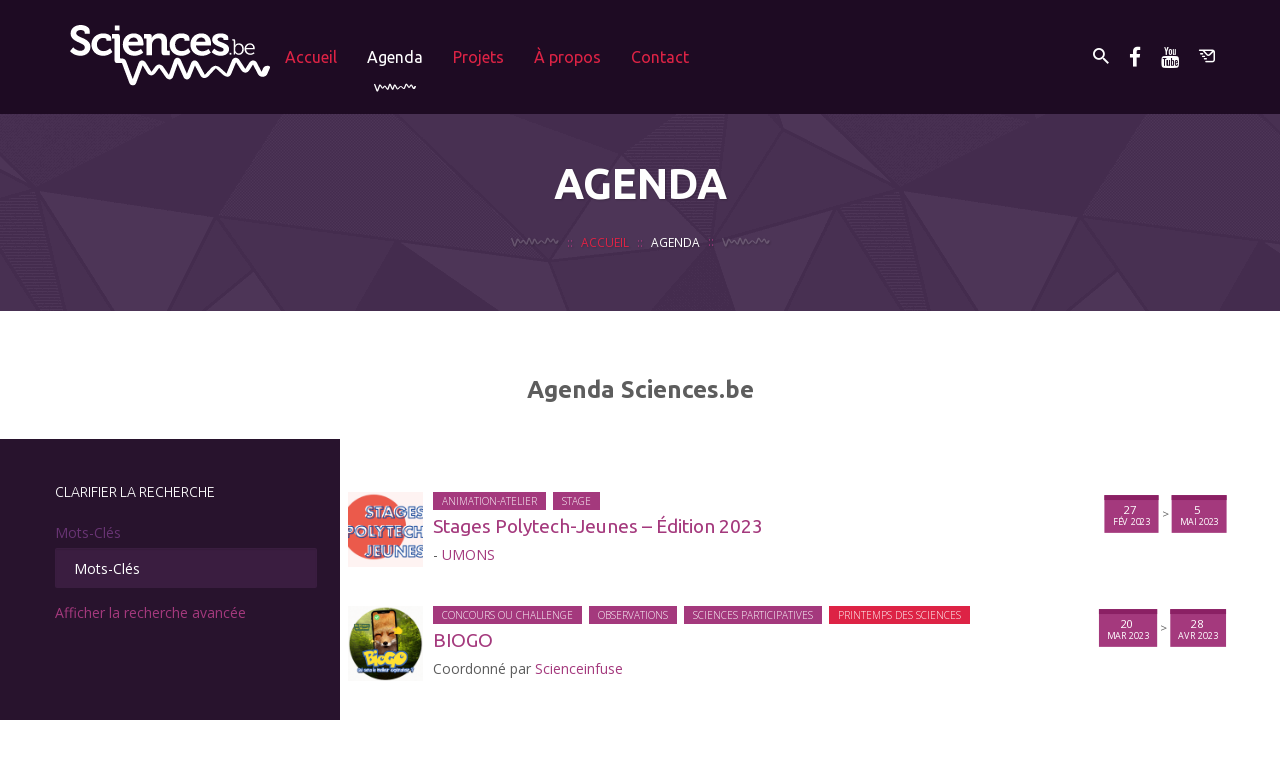

--- FILE ---
content_type: text/html; charset=UTF-8
request_url: https://www.sciences.be/evenements/2023-04-09/
body_size: 27696
content:
<!DOCTYPE html>

<!--[if lt IE 7]>      <html lang="fr-FR" prefix="og: http://ogp.me/ns# article: http://ogp.me/ns/article#" class="no-js lt-ie9 lt-ie8 lt-ie7"> <![endif]-->
<!--[if IE 7]>         <html lang="fr-FR" prefix="og: http://ogp.me/ns# article: http://ogp.me/ns/article#" class="no-js lt-ie9 lt-ie8"> <![endif]-->
<!--[if IE 8]>         <html lang="fr-FR" prefix="og: http://ogp.me/ns# article: http://ogp.me/ns/article#" class="no-js lt-ie9"> <![endif]-->
<!--[if gt IE 8]><!--> <html lang="fr-FR" prefix="og: http://ogp.me/ns# article: http://ogp.me/ns/article#" class="no-js"> <!--<![endif]-->

<head>
    <meta charset="UTF-8">
    <meta http-equiv="X-UA-Compatible" content="IE=edge">
    <meta name="viewport" content="initial-scale = 1.0,maximum-scale = 1.0">

    <title>Événements - 9 Avr 23 |  Sciences.be | Agenda  | </title>

    <link rel="profile" href="http://gmpg.org/xfn/11">
    <link rel="pingback" href="https://www.sciences.be/xmlrpc.php">
<link rel="stylesheet" href="https://use.fontawesome.com/releases/v5.7.1/css/all.css" integrity="sha384-fnmOCqbTlWIlj8LyTjo7mOUStjsKC4pOpQbqyi7RrhN7udi9RwhKkMHpvLbHG9Sr" crossorigin="anonymous">
    <!-- Apple icons -->
    <link rel="apple-touch-icon" sizes="57x57" href="https://www.sciences.be/wp-content/themes/sciencesdotbe/assets/ico/apple-touch-icon-57x57.png" />
    <link rel="apple-touch-icon" sizes="60x60" href="https://www.sciences.be/wp-content/themes/sciencesdotbe/assets/ico/apple-touch-icon-60x60.png" />
    <link rel="apple-touch-icon" sizes="72x72" href="https://www.sciences.be/wp-content/themes/sciencesdotbe/assets/ico/apple-touch-icon-72x72.png" />
    <link rel="apple-touch-icon" sizes="76x76" href="https://www.sciences.be/wp-content/themes/sciencesdotbe/assets/ico/apple-touch-icon-76x76.png" />
    <link rel="apple-touch-icon" sizes="114x114" href="https://www.sciences.be/wp-content/themes/sciencesdotbe/assets/ico/apple-touch-icon-114x114.png" />
    <link rel="apple-touch-icon" sizes="120x120" href="https://www.sciences.be/wp-content/themes/sciencesdotbe/assets/ico/apple-touch-icon-120x120.png" />
    <link rel="apple-touch-icon" sizes="144x144" href="https://www.sciences.be/wp-content/themes/sciencesdotbe/assets/ico/apple-touch-icon-144x144.png" />
    <link rel="apple-touch-icon" sizes="152x152" href="https://www.sciences.be/wp-content/themes/sciencesdotbe/assets/ico/apple-touch-icon-152x152.png" />
    <link rel="apple-touch-icon" sizes="180x180" href="https://www.sciences.be/wp-content/themes/sciencesdotbe/assets/ico/apple-touch-icon-180x180.png" />

    <!-- Favicons -->
    <link rel="icon" type="image/png" href="https://www.sciences.be/wp-content/themes/sciencesdotbe/assets/ico/favicon-32x32.png"           sizes="32x32"   />
    <link rel="icon" type="image/png" href="https://www.sciences.be/wp-content/themes/sciencesdotbe/assets/ico/android-chrome-192x192.png"  sizes="192x192" />
    <link rel="icon" type="image/png" href="https://www.sciences.be/wp-content/themes/sciencesdotbe/assets/ico/favicon-96x96.png"           sizes="96x96"   />
    <link rel="icon" type="image/png" href="https://www.sciences.be/wp-content/themes/sciencesdotbe/assets/ico/favicon-16x16.png"           sizes="16x16"   />
    <link rel="shortcut icon" href="https://www.sciences.be/wp-content/themes/sciencesdotbe/assets/ico/favicon.ico" />
    <link rel="manifest" href="https://www.sciences.be/wp-content/themes/sciencesdotbe/assets/ico/manifest.json">

    <!-- Crap Windows icons -->
    <meta name="msapplication-config" content="https://www.sciences.be/wp-content/themes/sciencesdotbe/assets/ico/ieconfig.xml" />
    <meta name="msapplication-TileColor" content="#6f5499">
    <meta name="msapplication-TileImage" content="https://www.sciences.be/wp-content/themes/sciencesdotbe/assets/ico/mstile-144x144.png">

    <!-- Chrome metal style -->
    <meta name="theme-color" content="#6f5499">

    <!--[if lt IE 9]>
        <script src="https://www.sciences.be/wp-content/themes/sciencesdotbe/assets//js/vendor/respond.min.js"></script>
    <![endif]-->
<!-- Matomo -->
<script src="https://sciences.be/tracking.js" async defer></script>
<script src="https://sciences.be/matomo/matomo.js" async defer></script>
<!-- End Matomo Code -->

    <meta name='robots' content='max-image-preview:large' />
	<style>img:is([sizes="auto" i], [sizes^="auto," i]) { contain-intrinsic-size: 3000px 1500px }</style>
	
<!-- SEO Ultimate (http://www.seodesignsolutions.com/wordpress-seo/) -->
<!-- /SEO Ultimate -->

<link rel='dns-prefetch' href='//static.addtoany.com' />
<link rel="alternate" type="application/rss+xml" title="Sciences.be &raquo; Flux" href="https://www.sciences.be/feed/" />
<link rel="alternate" type="application/rss+xml" title="Sciences.be &raquo; Flux des commentaires" href="https://www.sciences.be/comments/feed/" />
<link rel="alternate" type="application/rss+xml" title="Sciences.be &raquo; Agenda Flux des commentaires" href="https://www.sciences.be/evenements/feed/" />
<script type="text/javascript">
/* <![CDATA[ */
window._wpemojiSettings = {"baseUrl":"https:\/\/s.w.org\/images\/core\/emoji\/15.0.3\/72x72\/","ext":".png","svgUrl":"https:\/\/s.w.org\/images\/core\/emoji\/15.0.3\/svg\/","svgExt":".svg","source":{"concatemoji":"https:\/\/www.sciences.be\/wp-includes\/js\/wp-emoji-release.min.js?ver=6.7.4"}};
/*! This file is auto-generated */
!function(i,n){var o,s,e;function c(e){try{var t={supportTests:e,timestamp:(new Date).valueOf()};sessionStorage.setItem(o,JSON.stringify(t))}catch(e){}}function p(e,t,n){e.clearRect(0,0,e.canvas.width,e.canvas.height),e.fillText(t,0,0);var t=new Uint32Array(e.getImageData(0,0,e.canvas.width,e.canvas.height).data),r=(e.clearRect(0,0,e.canvas.width,e.canvas.height),e.fillText(n,0,0),new Uint32Array(e.getImageData(0,0,e.canvas.width,e.canvas.height).data));return t.every(function(e,t){return e===r[t]})}function u(e,t,n){switch(t){case"flag":return n(e,"\ud83c\udff3\ufe0f\u200d\u26a7\ufe0f","\ud83c\udff3\ufe0f\u200b\u26a7\ufe0f")?!1:!n(e,"\ud83c\uddfa\ud83c\uddf3","\ud83c\uddfa\u200b\ud83c\uddf3")&&!n(e,"\ud83c\udff4\udb40\udc67\udb40\udc62\udb40\udc65\udb40\udc6e\udb40\udc67\udb40\udc7f","\ud83c\udff4\u200b\udb40\udc67\u200b\udb40\udc62\u200b\udb40\udc65\u200b\udb40\udc6e\u200b\udb40\udc67\u200b\udb40\udc7f");case"emoji":return!n(e,"\ud83d\udc26\u200d\u2b1b","\ud83d\udc26\u200b\u2b1b")}return!1}function f(e,t,n){var r="undefined"!=typeof WorkerGlobalScope&&self instanceof WorkerGlobalScope?new OffscreenCanvas(300,150):i.createElement("canvas"),a=r.getContext("2d",{willReadFrequently:!0}),o=(a.textBaseline="top",a.font="600 32px Arial",{});return e.forEach(function(e){o[e]=t(a,e,n)}),o}function t(e){var t=i.createElement("script");t.src=e,t.defer=!0,i.head.appendChild(t)}"undefined"!=typeof Promise&&(o="wpEmojiSettingsSupports",s=["flag","emoji"],n.supports={everything:!0,everythingExceptFlag:!0},e=new Promise(function(e){i.addEventListener("DOMContentLoaded",e,{once:!0})}),new Promise(function(t){var n=function(){try{var e=JSON.parse(sessionStorage.getItem(o));if("object"==typeof e&&"number"==typeof e.timestamp&&(new Date).valueOf()<e.timestamp+604800&&"object"==typeof e.supportTests)return e.supportTests}catch(e){}return null}();if(!n){if("undefined"!=typeof Worker&&"undefined"!=typeof OffscreenCanvas&&"undefined"!=typeof URL&&URL.createObjectURL&&"undefined"!=typeof Blob)try{var e="postMessage("+f.toString()+"("+[JSON.stringify(s),u.toString(),p.toString()].join(",")+"));",r=new Blob([e],{type:"text/javascript"}),a=new Worker(URL.createObjectURL(r),{name:"wpTestEmojiSupports"});return void(a.onmessage=function(e){c(n=e.data),a.terminate(),t(n)})}catch(e){}c(n=f(s,u,p))}t(n)}).then(function(e){for(var t in e)n.supports[t]=e[t],n.supports.everything=n.supports.everything&&n.supports[t],"flag"!==t&&(n.supports.everythingExceptFlag=n.supports.everythingExceptFlag&&n.supports[t]);n.supports.everythingExceptFlag=n.supports.everythingExceptFlag&&!n.supports.flag,n.DOMReady=!1,n.readyCallback=function(){n.DOMReady=!0}}).then(function(){return e}).then(function(){var e;n.supports.everything||(n.readyCallback(),(e=n.source||{}).concatemoji?t(e.concatemoji):e.wpemoji&&e.twemoji&&(t(e.twemoji),t(e.wpemoji)))}))}((window,document),window._wpemojiSettings);
/* ]]> */
</script>
<link rel='stylesheet' id='wpmf-bakery-style-css' href='https://www.sciences.be/wp-content/plugins/wp-media-folder//assets/css/vc_style.css?ver=5.3.23' type='text/css' media='all' />
<style id='wp-emoji-styles-inline-css' type='text/css'>

	img.wp-smiley, img.emoji {
		display: inline !important;
		border: none !important;
		box-shadow: none !important;
		height: 1em !important;
		width: 1em !important;
		margin: 0 0.07em !important;
		vertical-align: -0.1em !important;
		background: none !important;
		padding: 0 !important;
	}
</style>
<link rel='stylesheet' id='wp-block-library-css' href='https://www.sciences.be/wp-includes/css/dist/block-library/style.min.css?ver=6.7.4' type='text/css' media='all' />
<link rel='stylesheet' id='mediaelement-css' href='https://www.sciences.be/wp-includes/js/mediaelement/mediaelementplayer-legacy.min.css?ver=4.2.17' type='text/css' media='all' />
<link rel='stylesheet' id='wp-mediaelement-css' href='https://www.sciences.be/wp-includes/js/mediaelement/wp-mediaelement.min.css?ver=6.7.4' type='text/css' media='all' />
<link rel='stylesheet' id='view_editor_gutenberg_frontend_assets-css' href='https://www.sciences.be/wp-content/plugins/toolset-blocks/public/css/views-frontend.css?ver=3.6.3' type='text/css' media='all' />
<style id='view_editor_gutenberg_frontend_assets-inline-css' type='text/css'>
.wpv-sort-list-dropdown.wpv-sort-list-dropdown-style-default > span.wpv-sort-list,.wpv-sort-list-dropdown.wpv-sort-list-dropdown-style-default .wpv-sort-list-item {border-color: #cdcdcd;}.wpv-sort-list-dropdown.wpv-sort-list-dropdown-style-default .wpv-sort-list-item a {color: #444;background-color: #fff;}.wpv-sort-list-dropdown.wpv-sort-list-dropdown-style-default a:hover,.wpv-sort-list-dropdown.wpv-sort-list-dropdown-style-default a:focus {color: #000;background-color: #eee;}.wpv-sort-list-dropdown.wpv-sort-list-dropdown-style-default .wpv-sort-list-item.wpv-sort-list-current a {color: #000;background-color: #eee;}
.wpv-sort-list-dropdown.wpv-sort-list-dropdown-style-default > span.wpv-sort-list,.wpv-sort-list-dropdown.wpv-sort-list-dropdown-style-default .wpv-sort-list-item {border-color: #cdcdcd;}.wpv-sort-list-dropdown.wpv-sort-list-dropdown-style-default .wpv-sort-list-item a {color: #444;background-color: #fff;}.wpv-sort-list-dropdown.wpv-sort-list-dropdown-style-default a:hover,.wpv-sort-list-dropdown.wpv-sort-list-dropdown-style-default a:focus {color: #000;background-color: #eee;}.wpv-sort-list-dropdown.wpv-sort-list-dropdown-style-default .wpv-sort-list-item.wpv-sort-list-current a {color: #000;background-color: #eee;}.wpv-sort-list-dropdown.wpv-sort-list-dropdown-style-grey > span.wpv-sort-list,.wpv-sort-list-dropdown.wpv-sort-list-dropdown-style-grey .wpv-sort-list-item {border-color: #cdcdcd;}.wpv-sort-list-dropdown.wpv-sort-list-dropdown-style-grey .wpv-sort-list-item a {color: #444;background-color: #eeeeee;}.wpv-sort-list-dropdown.wpv-sort-list-dropdown-style-grey a:hover,.wpv-sort-list-dropdown.wpv-sort-list-dropdown-style-grey a:focus {color: #000;background-color: #e5e5e5;}.wpv-sort-list-dropdown.wpv-sort-list-dropdown-style-grey .wpv-sort-list-item.wpv-sort-list-current a {color: #000;background-color: #e5e5e5;}
.wpv-sort-list-dropdown.wpv-sort-list-dropdown-style-default > span.wpv-sort-list,.wpv-sort-list-dropdown.wpv-sort-list-dropdown-style-default .wpv-sort-list-item {border-color: #cdcdcd;}.wpv-sort-list-dropdown.wpv-sort-list-dropdown-style-default .wpv-sort-list-item a {color: #444;background-color: #fff;}.wpv-sort-list-dropdown.wpv-sort-list-dropdown-style-default a:hover,.wpv-sort-list-dropdown.wpv-sort-list-dropdown-style-default a:focus {color: #000;background-color: #eee;}.wpv-sort-list-dropdown.wpv-sort-list-dropdown-style-default .wpv-sort-list-item.wpv-sort-list-current a {color: #000;background-color: #eee;}.wpv-sort-list-dropdown.wpv-sort-list-dropdown-style-grey > span.wpv-sort-list,.wpv-sort-list-dropdown.wpv-sort-list-dropdown-style-grey .wpv-sort-list-item {border-color: #cdcdcd;}.wpv-sort-list-dropdown.wpv-sort-list-dropdown-style-grey .wpv-sort-list-item a {color: #444;background-color: #eeeeee;}.wpv-sort-list-dropdown.wpv-sort-list-dropdown-style-grey a:hover,.wpv-sort-list-dropdown.wpv-sort-list-dropdown-style-grey a:focus {color: #000;background-color: #e5e5e5;}.wpv-sort-list-dropdown.wpv-sort-list-dropdown-style-grey .wpv-sort-list-item.wpv-sort-list-current a {color: #000;background-color: #e5e5e5;}.wpv-sort-list-dropdown.wpv-sort-list-dropdown-style-blue > span.wpv-sort-list,.wpv-sort-list-dropdown.wpv-sort-list-dropdown-style-blue .wpv-sort-list-item {border-color: #0099cc;}.wpv-sort-list-dropdown.wpv-sort-list-dropdown-style-blue .wpv-sort-list-item a {color: #444;background-color: #cbddeb;}.wpv-sort-list-dropdown.wpv-sort-list-dropdown-style-blue a:hover,.wpv-sort-list-dropdown.wpv-sort-list-dropdown-style-blue a:focus {color: #000;background-color: #95bedd;}.wpv-sort-list-dropdown.wpv-sort-list-dropdown-style-blue .wpv-sort-list-item.wpv-sort-list-current a {color: #000;background-color: #95bedd;}
</style>
<style id='classic-theme-styles-inline-css' type='text/css'>
/*! This file is auto-generated */
.wp-block-button__link{color:#fff;background-color:#32373c;border-radius:9999px;box-shadow:none;text-decoration:none;padding:calc(.667em + 2px) calc(1.333em + 2px);font-size:1.125em}.wp-block-file__button{background:#32373c;color:#fff;text-decoration:none}
</style>
<style id='global-styles-inline-css' type='text/css'>
:root{--wp--preset--aspect-ratio--square: 1;--wp--preset--aspect-ratio--4-3: 4/3;--wp--preset--aspect-ratio--3-4: 3/4;--wp--preset--aspect-ratio--3-2: 3/2;--wp--preset--aspect-ratio--2-3: 2/3;--wp--preset--aspect-ratio--16-9: 16/9;--wp--preset--aspect-ratio--9-16: 9/16;--wp--preset--color--black: #000000;--wp--preset--color--cyan-bluish-gray: #abb8c3;--wp--preset--color--white: #ffffff;--wp--preset--color--pale-pink: #f78da7;--wp--preset--color--vivid-red: #cf2e2e;--wp--preset--color--luminous-vivid-orange: #ff6900;--wp--preset--color--luminous-vivid-amber: #fcb900;--wp--preset--color--light-green-cyan: #7bdcb5;--wp--preset--color--vivid-green-cyan: #00d084;--wp--preset--color--pale-cyan-blue: #8ed1fc;--wp--preset--color--vivid-cyan-blue: #0693e3;--wp--preset--color--vivid-purple: #9b51e0;--wp--preset--gradient--vivid-cyan-blue-to-vivid-purple: linear-gradient(135deg,rgba(6,147,227,1) 0%,rgb(155,81,224) 100%);--wp--preset--gradient--light-green-cyan-to-vivid-green-cyan: linear-gradient(135deg,rgb(122,220,180) 0%,rgb(0,208,130) 100%);--wp--preset--gradient--luminous-vivid-amber-to-luminous-vivid-orange: linear-gradient(135deg,rgba(252,185,0,1) 0%,rgba(255,105,0,1) 100%);--wp--preset--gradient--luminous-vivid-orange-to-vivid-red: linear-gradient(135deg,rgba(255,105,0,1) 0%,rgb(207,46,46) 100%);--wp--preset--gradient--very-light-gray-to-cyan-bluish-gray: linear-gradient(135deg,rgb(238,238,238) 0%,rgb(169,184,195) 100%);--wp--preset--gradient--cool-to-warm-spectrum: linear-gradient(135deg,rgb(74,234,220) 0%,rgb(151,120,209) 20%,rgb(207,42,186) 40%,rgb(238,44,130) 60%,rgb(251,105,98) 80%,rgb(254,248,76) 100%);--wp--preset--gradient--blush-light-purple: linear-gradient(135deg,rgb(255,206,236) 0%,rgb(152,150,240) 100%);--wp--preset--gradient--blush-bordeaux: linear-gradient(135deg,rgb(254,205,165) 0%,rgb(254,45,45) 50%,rgb(107,0,62) 100%);--wp--preset--gradient--luminous-dusk: linear-gradient(135deg,rgb(255,203,112) 0%,rgb(199,81,192) 50%,rgb(65,88,208) 100%);--wp--preset--gradient--pale-ocean: linear-gradient(135deg,rgb(255,245,203) 0%,rgb(182,227,212) 50%,rgb(51,167,181) 100%);--wp--preset--gradient--electric-grass: linear-gradient(135deg,rgb(202,248,128) 0%,rgb(113,206,126) 100%);--wp--preset--gradient--midnight: linear-gradient(135deg,rgb(2,3,129) 0%,rgb(40,116,252) 100%);--wp--preset--font-size--small: 13px;--wp--preset--font-size--medium: 20px;--wp--preset--font-size--large: 36px;--wp--preset--font-size--x-large: 42px;--wp--preset--spacing--20: 0.44rem;--wp--preset--spacing--30: 0.67rem;--wp--preset--spacing--40: 1rem;--wp--preset--spacing--50: 1.5rem;--wp--preset--spacing--60: 2.25rem;--wp--preset--spacing--70: 3.38rem;--wp--preset--spacing--80: 5.06rem;--wp--preset--shadow--natural: 6px 6px 9px rgba(0, 0, 0, 0.2);--wp--preset--shadow--deep: 12px 12px 50px rgba(0, 0, 0, 0.4);--wp--preset--shadow--sharp: 6px 6px 0px rgba(0, 0, 0, 0.2);--wp--preset--shadow--outlined: 6px 6px 0px -3px rgba(255, 255, 255, 1), 6px 6px rgba(0, 0, 0, 1);--wp--preset--shadow--crisp: 6px 6px 0px rgba(0, 0, 0, 1);}:where(.is-layout-flex){gap: 0.5em;}:where(.is-layout-grid){gap: 0.5em;}body .is-layout-flex{display: flex;}.is-layout-flex{flex-wrap: wrap;align-items: center;}.is-layout-flex > :is(*, div){margin: 0;}body .is-layout-grid{display: grid;}.is-layout-grid > :is(*, div){margin: 0;}:where(.wp-block-columns.is-layout-flex){gap: 2em;}:where(.wp-block-columns.is-layout-grid){gap: 2em;}:where(.wp-block-post-template.is-layout-flex){gap: 1.25em;}:where(.wp-block-post-template.is-layout-grid){gap: 1.25em;}.has-black-color{color: var(--wp--preset--color--black) !important;}.has-cyan-bluish-gray-color{color: var(--wp--preset--color--cyan-bluish-gray) !important;}.has-white-color{color: var(--wp--preset--color--white) !important;}.has-pale-pink-color{color: var(--wp--preset--color--pale-pink) !important;}.has-vivid-red-color{color: var(--wp--preset--color--vivid-red) !important;}.has-luminous-vivid-orange-color{color: var(--wp--preset--color--luminous-vivid-orange) !important;}.has-luminous-vivid-amber-color{color: var(--wp--preset--color--luminous-vivid-amber) !important;}.has-light-green-cyan-color{color: var(--wp--preset--color--light-green-cyan) !important;}.has-vivid-green-cyan-color{color: var(--wp--preset--color--vivid-green-cyan) !important;}.has-pale-cyan-blue-color{color: var(--wp--preset--color--pale-cyan-blue) !important;}.has-vivid-cyan-blue-color{color: var(--wp--preset--color--vivid-cyan-blue) !important;}.has-vivid-purple-color{color: var(--wp--preset--color--vivid-purple) !important;}.has-black-background-color{background-color: var(--wp--preset--color--black) !important;}.has-cyan-bluish-gray-background-color{background-color: var(--wp--preset--color--cyan-bluish-gray) !important;}.has-white-background-color{background-color: var(--wp--preset--color--white) !important;}.has-pale-pink-background-color{background-color: var(--wp--preset--color--pale-pink) !important;}.has-vivid-red-background-color{background-color: var(--wp--preset--color--vivid-red) !important;}.has-luminous-vivid-orange-background-color{background-color: var(--wp--preset--color--luminous-vivid-orange) !important;}.has-luminous-vivid-amber-background-color{background-color: var(--wp--preset--color--luminous-vivid-amber) !important;}.has-light-green-cyan-background-color{background-color: var(--wp--preset--color--light-green-cyan) !important;}.has-vivid-green-cyan-background-color{background-color: var(--wp--preset--color--vivid-green-cyan) !important;}.has-pale-cyan-blue-background-color{background-color: var(--wp--preset--color--pale-cyan-blue) !important;}.has-vivid-cyan-blue-background-color{background-color: var(--wp--preset--color--vivid-cyan-blue) !important;}.has-vivid-purple-background-color{background-color: var(--wp--preset--color--vivid-purple) !important;}.has-black-border-color{border-color: var(--wp--preset--color--black) !important;}.has-cyan-bluish-gray-border-color{border-color: var(--wp--preset--color--cyan-bluish-gray) !important;}.has-white-border-color{border-color: var(--wp--preset--color--white) !important;}.has-pale-pink-border-color{border-color: var(--wp--preset--color--pale-pink) !important;}.has-vivid-red-border-color{border-color: var(--wp--preset--color--vivid-red) !important;}.has-luminous-vivid-orange-border-color{border-color: var(--wp--preset--color--luminous-vivid-orange) !important;}.has-luminous-vivid-amber-border-color{border-color: var(--wp--preset--color--luminous-vivid-amber) !important;}.has-light-green-cyan-border-color{border-color: var(--wp--preset--color--light-green-cyan) !important;}.has-vivid-green-cyan-border-color{border-color: var(--wp--preset--color--vivid-green-cyan) !important;}.has-pale-cyan-blue-border-color{border-color: var(--wp--preset--color--pale-cyan-blue) !important;}.has-vivid-cyan-blue-border-color{border-color: var(--wp--preset--color--vivid-cyan-blue) !important;}.has-vivid-purple-border-color{border-color: var(--wp--preset--color--vivid-purple) !important;}.has-vivid-cyan-blue-to-vivid-purple-gradient-background{background: var(--wp--preset--gradient--vivid-cyan-blue-to-vivid-purple) !important;}.has-light-green-cyan-to-vivid-green-cyan-gradient-background{background: var(--wp--preset--gradient--light-green-cyan-to-vivid-green-cyan) !important;}.has-luminous-vivid-amber-to-luminous-vivid-orange-gradient-background{background: var(--wp--preset--gradient--luminous-vivid-amber-to-luminous-vivid-orange) !important;}.has-luminous-vivid-orange-to-vivid-red-gradient-background{background: var(--wp--preset--gradient--luminous-vivid-orange-to-vivid-red) !important;}.has-very-light-gray-to-cyan-bluish-gray-gradient-background{background: var(--wp--preset--gradient--very-light-gray-to-cyan-bluish-gray) !important;}.has-cool-to-warm-spectrum-gradient-background{background: var(--wp--preset--gradient--cool-to-warm-spectrum) !important;}.has-blush-light-purple-gradient-background{background: var(--wp--preset--gradient--blush-light-purple) !important;}.has-blush-bordeaux-gradient-background{background: var(--wp--preset--gradient--blush-bordeaux) !important;}.has-luminous-dusk-gradient-background{background: var(--wp--preset--gradient--luminous-dusk) !important;}.has-pale-ocean-gradient-background{background: var(--wp--preset--gradient--pale-ocean) !important;}.has-electric-grass-gradient-background{background: var(--wp--preset--gradient--electric-grass) !important;}.has-midnight-gradient-background{background: var(--wp--preset--gradient--midnight) !important;}.has-small-font-size{font-size: var(--wp--preset--font-size--small) !important;}.has-medium-font-size{font-size: var(--wp--preset--font-size--medium) !important;}.has-large-font-size{font-size: var(--wp--preset--font-size--large) !important;}.has-x-large-font-size{font-size: var(--wp--preset--font-size--x-large) !important;}
:where(.wp-block-post-template.is-layout-flex){gap: 1.25em;}:where(.wp-block-post-template.is-layout-grid){gap: 1.25em;}
:where(.wp-block-columns.is-layout-flex){gap: 2em;}:where(.wp-block-columns.is-layout-grid){gap: 2em;}
:root :where(.wp-block-pullquote){font-size: 1.5em;line-height: 1.6;}
</style>
<link rel='stylesheet' id='wcjp-frontend.css-css' href='https://www.sciences.be/wp-content/plugins/custom-css-js-php/assets/css/wcjp-frontend.css?ver=6.7.4' type='text/css' media='all' />
<link rel='stylesheet' id='events-manager-css' href='https://www.sciences.be/wp-content/plugins/events-manager/includes/css/events-manager.min.css?ver=6.6.4.1' type='text/css' media='all' />
<style id='events-manager-inline-css' type='text/css'>
body .em { --font-family : inherit; --font-weight : inherit; --font-size : 1em; --line-height : inherit; }
</style>
<link rel='stylesheet' id='menu-image-css' href='https://www.sciences.be/wp-content/plugins/menu-image/includes/css/menu-image.css?ver=3.12' type='text/css' media='all' />
<link rel='stylesheet' id='dashicons-css' href='https://www.sciences.be/wp-includes/css/dashicons.min.css?ver=6.7.4' type='text/css' media='all' />
<link rel='stylesheet' id='responsive-lightbox-swipebox-css' href='https://www.sciences.be/wp-content/plugins/responsive-lightbox/assets/swipebox/swipebox.min.css?ver=2.5.0' type='text/css' media='all' />
<link rel='stylesheet' id='bulbus-default-style-css' href='https://www.sciences.be/wp-content/themes/sciencesdotbe/style.css?ver=6.7.4' type='text/css' media='all' />
<link rel='stylesheet' id='bulbus-main-style-css' href='https://www.sciences.be/wp-content/themes/sciencesdotbe/assets/css/main.css?ver=1769098661' type='text/css' media='all' />
<link rel='stylesheet' id='js_composer_front-css' href='https://www.sciences.be/wp-content/plugins/js_composer/assets/css/js_composer.min.css?ver=6.10.0' type='text/css' media='all' />
<link rel='stylesheet' id='popup-maker-site-css' href='//www.sciences.be/wp-content/uploads/pum/pum-site-styles.css?generated=1739958559&#038;ver=1.20.4' type='text/css' media='all' />
<link rel='stylesheet' id='nf-display-css' href='https://www.sciences.be/wp-content/plugins/ninja-forms/assets/css/display-opinions-light.css?ver=6.7.4' type='text/css' media='all' />
<link rel='stylesheet' id='nf-font-awesome-css' href='https://www.sciences.be/wp-content/plugins/ninja-forms/assets/css/font-awesome.min.css?ver=6.7.4' type='text/css' media='all' />
<link rel='stylesheet' id='nf-mp-display-css' href='https://www.sciences.be/wp-content/plugins/ninja-forms-multi-part/assets/css/display-opinions-light.css?ver=6.7.4' type='text/css' media='all' />
<link rel='stylesheet' id='nf-layout-front-end-css' href='https://www.sciences.be/wp-content/plugins/ninja-forms-style/layouts/assets/css/display-structure.css?ver=3.0.29' type='text/css' media='all' />
<link rel='stylesheet' id='addtoany-css' href='https://www.sciences.be/wp-content/plugins/add-to-any/addtoany.min.css?ver=1.16' type='text/css' media='all' />
<link rel='stylesheet' id='__EPYT__style-css' href='https://www.sciences.be/wp-content/plugins/youtube-embed-plus/styles/ytprefs.min.css?ver=14.2.1.3' type='text/css' media='all' />
<style id='__EPYT__style-inline-css' type='text/css'>

                .epyt-gallery-thumb {
                        width: 33.333%;
                }
                
</style>
<script type="text/javascript" src="https://www.sciences.be/wp-content/plugins/toolset-blocks/vendor/toolset/common-es/public/toolset-common-es-frontend.js?ver=163000" id="toolset-common-es-frontend-js"></script>
<script type="text/javascript" id="addtoany-core-js-before">
/* <![CDATA[ */
window.a2a_config=window.a2a_config||{};a2a_config.callbacks=[];a2a_config.overlays=[];a2a_config.templates={};a2a_localize = {
	Share: "Partager",
	Save: "Enregistrer",
	Subscribe: "S'abonner",
	Email: "E-mail",
	Bookmark: "Marque-page",
	ShowAll: "Montrer tout",
	ShowLess: "Montrer moins",
	FindServices: "Trouver des service(s)",
	FindAnyServiceToAddTo: "Trouver instantan&eacute;ment des services &agrave; ajouter &agrave;",
	PoweredBy: "Propuls&eacute; par",
	ShareViaEmail: "Partager par e-mail",
	SubscribeViaEmail: "S’abonner par e-mail",
	BookmarkInYourBrowser: "Ajouter un signet dans votre navigateur",
	BookmarkInstructions: "Appuyez sur Ctrl+D ou \u2318+D pour mettre cette page en signet",
	AddToYourFavorites: "Ajouter &agrave; vos favoris",
	SendFromWebOrProgram: "Envoyer depuis n’importe quelle adresse e-mail ou logiciel e-mail",
	EmailProgram: "Programme d’e-mail",
	More: "Plus&#8230;",
	ThanksForSharing: "Merci de partager !",
	ThanksForFollowing: "Merci de nous suivre !"
};
/* ]]> */
</script>
<script type="text/javascript" defer src="https://static.addtoany.com/menu/page.js" id="addtoany-core-js"></script>
<script type="text/javascript" src="https://www.sciences.be/wp-includes/js/jquery/jquery.min.js?ver=3.7.1" id="jquery-core-js"></script>
<script type="text/javascript" src="https://www.sciences.be/wp-includes/js/jquery/jquery-migrate.min.js?ver=3.4.1" id="jquery-migrate-js"></script>
<script type="text/javascript" defer src="https://www.sciences.be/wp-content/plugins/add-to-any/addtoany.min.js?ver=1.1" id="addtoany-jquery-js"></script>
<script type="text/javascript" src="https://www.sciences.be/wp-includes/js/jquery/ui/core.min.js?ver=1.13.3" id="jquery-ui-core-js"></script>
<script type="text/javascript" src="https://www.sciences.be/wp-includes/js/jquery/ui/mouse.min.js?ver=1.13.3" id="jquery-ui-mouse-js"></script>
<script type="text/javascript" src="https://www.sciences.be/wp-includes/js/jquery/ui/sortable.min.js?ver=1.13.3" id="jquery-ui-sortable-js"></script>
<script type="text/javascript" src="https://www.sciences.be/wp-includes/js/jquery/ui/datepicker.min.js?ver=1.13.3" id="jquery-ui-datepicker-js"></script>
<script type="text/javascript" id="jquery-ui-datepicker-js-after">
/* <![CDATA[ */
jQuery(function(jQuery){jQuery.datepicker.setDefaults({"closeText":"Fermer","currentText":"Aujourd\u2019hui","monthNames":["janvier","f\u00e9vrier","mars","avril","mai","juin","juillet","ao\u00fbt","septembre","octobre","novembre","d\u00e9cembre"],"monthNamesShort":["Jan","F\u00e9v","Mar","Avr","Mai","Juin","Juil","Ao\u00fbt","Sep","Oct","Nov","D\u00e9c"],"nextText":"Suivant","prevText":"Pr\u00e9c\u00e9dent","dayNames":["dimanche","lundi","mardi","mercredi","jeudi","vendredi","samedi"],"dayNamesShort":["dim","lun","mar","mer","jeu","ven","sam"],"dayNamesMin":["D","L","M","M","J","V","S"],"dateFormat":"d MM yy","firstDay":1,"isRTL":false});});
/* ]]> */
</script>
<script type="text/javascript" src="https://www.sciences.be/wp-includes/js/jquery/ui/resizable.min.js?ver=1.13.3" id="jquery-ui-resizable-js"></script>
<script type="text/javascript" src="https://www.sciences.be/wp-includes/js/jquery/ui/draggable.min.js?ver=1.13.3" id="jquery-ui-draggable-js"></script>
<script type="text/javascript" src="https://www.sciences.be/wp-includes/js/jquery/ui/controlgroup.min.js?ver=1.13.3" id="jquery-ui-controlgroup-js"></script>
<script type="text/javascript" src="https://www.sciences.be/wp-includes/js/jquery/ui/checkboxradio.min.js?ver=1.13.3" id="jquery-ui-checkboxradio-js"></script>
<script type="text/javascript" src="https://www.sciences.be/wp-includes/js/jquery/ui/button.min.js?ver=1.13.3" id="jquery-ui-button-js"></script>
<script type="text/javascript" src="https://www.sciences.be/wp-includes/js/jquery/ui/dialog.min.js?ver=1.13.3" id="jquery-ui-dialog-js"></script>
<script type="text/javascript" id="events-manager-js-extra">
/* <![CDATA[ */
var EM = {"ajaxurl":"https:\/\/www.sciences.be\/wp-admin\/admin-ajax.php","locationajaxurl":"https:\/\/www.sciences.be\/wp-admin\/admin-ajax.php?action=locations_search","firstDay":"1","locale":"fr","dateFormat":"yy-mm-dd","ui_css":"https:\/\/www.sciences.be\/wp-content\/plugins\/events-manager\/includes\/css\/jquery-ui\/build.min.css","show24hours":"1","is_ssl":"1","autocomplete_limit":"10","calendar":{"breakpoints":{"small":560,"medium":908,"large":false}},"phone":"","datepicker":{"format":"d\/m\/Y","locale":"fr"},"search":{"breakpoints":{"small":650,"medium":850,"full":false}},"url":"https:\/\/www.sciences.be\/wp-content\/plugins\/events-manager","assets":{"input.em-uploader":{"js":{"em-uploader":{"url":"https:\/\/www.sciences.be\/wp-content\/plugins\/events-manager\/includes\/js\/em-uploader.js","required":true,"event":"em_uploader_ready"}}}},"google_maps_api":"AIzaSyCzz9QKwW9JQEJCcQrzVVGfTygYf2xX_EM","bookingInProgress":"Veuillez patienter pendant que la r\u00e9servation est soumise.","tickets_save":"Enregistrer le billet","bookingajaxurl":"https:\/\/www.sciences.be\/wp-admin\/admin-ajax.php","bookings_export_save":"Exporter les r\u00e9servations","bookings_settings_save":"Enregistrer","booking_delete":"Confirmez-vous vouloir le supprimer\u00a0?","booking_offset":"30","bookings":{"submit_button":{"text":{"default":"Envoyer votre demande de r\u00e9servation","free":"Envoyer votre demande de r\u00e9servation","payment":"Envoyer votre demande de r\u00e9servation","processing":"En cours de traitement\u2026"}},"update_listener":""},"bb_full":"Complet","bb_book":"R\u00e9servez maintenant","bb_booking":"R\u00e9servation ...","bb_booked":"R\u00e9servation soumis","bb_error":"R\u00e9servation erreur. R\u00e9essayer?","bb_cancel":"Annuler","bb_canceling":"Annuler...","bb_cancelled":"Annul\u00e9","bb_cancel_error":"Erreur d'annulation. R\u00e9essayer?","txt_search":"Mots-cl\u00e9s","txt_searching":"Recherche en cours\u2026","txt_loading":"Chargement en cours\u2026","event_detach_warning":"Confirmez-vous vouloir d\u00e9tacher cet \u00e9v\u00e8nement\u00a0? Cet \u00e9v\u00e8nement sera alors ind\u00e9pendant de la s\u00e9rie p\u00e9riodique d\u2019\u00e9v\u00e8nements.","delete_recurrence_warning":"Confirmez-vous vouloir effacer toutes les occurrences de cet \u00e9v\u00e8nement\u00a0? Tous les \u00e9v\u00e8nements seront d\u00e9plac\u00e9s vers la poubelle.","disable_bookings_warning":"Confirmez-vous vouloir d\u00e9sactiver les r\u00e9servations\u00a0? Dans l\u2019affirmative, toutes les r\u00e9servations d\u00e9j\u00e0 effectu\u00e9es seront effac\u00e9es. Si vous souhaitez emp\u00eacher toute nouvelle r\u00e9servation, r\u00e9duisez plut\u00f4t le nombre de places disponibles au nombre de r\u00e9servations d\u00e9j\u00e0 effectu\u00e9es.","booking_warning_cancel":"\u00cates-vous s\u00fbr de vouloir annuler votre r\u00e9servation ?"};
/* ]]> */
</script>
<script type="text/javascript" src="https://www.sciences.be/wp-content/plugins/events-manager/includes/js/events-manager.js?ver=6.6.4.1" id="events-manager-js"></script>
<script type="text/javascript" src="https://www.sciences.be/wp-content/plugins/events-manager/includes/external/flatpickr/l10n/fr.js?ver=6.6.4.1" id="em-flatpickr-localization-js"></script>
<script type="text/javascript" src="https://www.sciences.be/wp-content/plugins/responsive-lightbox/assets/swipebox/jquery.swipebox.min.js?ver=2.5.0" id="responsive-lightbox-swipebox-js"></script>
<script type="text/javascript" src="https://www.sciences.be/wp-includes/js/underscore.min.js?ver=1.13.7" id="underscore-js"></script>
<script type="text/javascript" src="https://www.sciences.be/wp-content/plugins/responsive-lightbox/assets/infinitescroll/infinite-scroll.pkgd.min.js?ver=6.7.4" id="responsive-lightbox-infinite-scroll-js"></script>
<script type="text/javascript" id="responsive-lightbox-js-before">
/* <![CDATA[ */
var rlArgs = {"script":"swipebox","selector":"lightbox","customEvents":"","activeGalleries":true,"animation":true,"hideCloseButtonOnMobile":false,"removeBarsOnMobile":false,"hideBars":true,"hideBarsDelay":5000,"videoMaxWidth":1080,"useSVG":true,"loopAtEnd":false,"woocommerce_gallery":false,"ajaxurl":"https:\/\/www.sciences.be\/wp-admin\/admin-ajax.php","nonce":"7d7dcdf4e5","preview":false,"postId":4,"scriptExtension":false};
/* ]]> */
</script>
<script type="text/javascript" src="https://www.sciences.be/wp-content/plugins/responsive-lightbox/js/front.js?ver=2.5.0" id="responsive-lightbox-js"></script>
<script type="text/javascript" src="https://www.sciences.be/wp-content/themes/sciencesdotbe/assets/js/vendor/modernizr-2.8.3.min.js?ver=2.8.3" id="bulbus-vendor-modernizr-2-8-3-min-js-js"></script>
<script type="text/javascript" src="https://www.sciences.be/wp-includes/js/backbone.min.js?ver=1.6.0" id="backbone-js"></script>
<script type="text/javascript" src="https://www.sciences.be/wp-content/plugins/ninja-forms/assets/js/min/front-end-deps.js?ver=3.9.2.1" id="nf-front-end-deps-js"></script>
<script type="text/javascript" id="nf-front-end-js-extra">
/* <![CDATA[ */
var nfi18n = {"ninjaForms":"Ninja Forms","changeEmailErrorMsg":"Veuillez saisir une adresse de messagerie valide. Ex\u00a0: jean.dupont@gmail.com","changeDateErrorMsg":"Veuillez saisir une date valide\u00a0!","confirmFieldErrorMsg":"Ces champs doivent correspondre\u00a0!","fieldNumberNumMinError":"Erreur de nombre min.","fieldNumberNumMaxError":"Erreur de nombre max.","fieldNumberIncrementBy":"Veuillez incr\u00e9menter par ","fieldTextareaRTEInsertLink":"Ins\u00e9rer un lien","fieldTextareaRTEInsertMedia":"Ins\u00e9rer un m\u00e9dia","fieldTextareaRTESelectAFile":"S\u00e9lectionnez un fichier","formErrorsCorrectErrors":"Veuillez corriger les erreurs avant d\u2019envoyer ce formulaire.","formHoneypot":"Si vous \u00eates un \u00eatre humain et que vous voyez ce champ, veuillez le laisser vide.","validateRequiredField":"Ce champ est obligatoire.","honeypotHoneypotError":"Erreur Honeypot","fileUploadOldCodeFileUploadInProgress":"T\u00e9l\u00e9versement du fichier en cours.","fileUploadOldCodeFileUpload":"T\u00c9L\u00c9VERSEMENT DE FICHIER","currencySymbol":"\u20ac","fieldsMarkedRequired":"Les champs marqu\u00e9s d\u2019un <span class=\"ninja-forms-req-symbol\">*<\/span> sont obligatoires","thousands_sep":"\u00a0","decimal_point":",","siteLocale":"fr_FR","dateFormat":"d\/m\/Y","startOfWeek":"1","of":"sur","previousMonth":"Mois pr\u00e9c\u00e9dent","nextMonth":"Mois suivant","months":["Janvier","F\u00e9vrier","Mars","Avril","Mai","Juin","Juillet","Ao\u00fbt","Septembre","Octobre","Novembre","D\u00e9cembre"],"monthsShort":["Jan","F\u00e9v","Mar","Avr","Mai","Juin","Juil","Ao\u00fb","Sep","Oct","Nov","D\u00e9c"],"weekdays":["Dimanche","Lundi","Mardi","Mercredi","Jeudi","Vendredi","Samedi"],"weekdaysShort":["Dim","Lun","Mar","Mer","Jeu","Ven","Sam"],"weekdaysMin":["Di","Lu","Ma","Me","Je","Ve","Sa"],"recaptchaConsentMissing":"reCaptcha validation couldn't load.","recaptchaMissingCookie":"reCaptcha v3 validation couldn't load the cookie needed to submit the form.","recaptchaConsentEvent":"Accept reCaptcha cookies before sending the form."};
var nfFrontEnd = {"adminAjax":"https:\/\/www.sciences.be\/wp-admin\/admin-ajax.php","ajaxNonce":"af964ee6ad","requireBaseUrl":"https:\/\/www.sciences.be\/wp-content\/plugins\/ninja-forms\/assets\/js\/","use_merge_tags":{"user":{"address":"address","textbox":"textbox","button":"button","checkbox":"checkbox","city":"city","confirm":"confirm","date":"date","email":"email","firstname":"firstname","html":"html","hidden":"hidden","lastname":"lastname","listcheckbox":"listcheckbox","listcountry":"listcountry","listimage":"listimage","listmultiselect":"listmultiselect","listradio":"listradio","listselect":"listselect","liststate":"liststate","note":"note","number":"number","password":"password","passwordconfirm":"passwordconfirm","product":"product","quantity":"quantity","recaptcha":"recaptcha","recaptcha_v3":"recaptcha_v3","repeater":"repeater","shipping":"shipping","spam":"spam","starrating":"starrating","submit":"submit","terms":"terms","textarea":"textarea","total":"total","unknown":"unknown","zip":"zip","hr":"hr"},"post":{"address":"address","textbox":"textbox","button":"button","checkbox":"checkbox","city":"city","confirm":"confirm","date":"date","email":"email","firstname":"firstname","html":"html","hidden":"hidden","lastname":"lastname","listcheckbox":"listcheckbox","listcountry":"listcountry","listimage":"listimage","listmultiselect":"listmultiselect","listradio":"listradio","listselect":"listselect","liststate":"liststate","note":"note","number":"number","password":"password","passwordconfirm":"passwordconfirm","product":"product","quantity":"quantity","recaptcha":"recaptcha","recaptcha_v3":"recaptcha_v3","repeater":"repeater","shipping":"shipping","spam":"spam","starrating":"starrating","submit":"submit","terms":"terms","textarea":"textarea","total":"total","unknown":"unknown","zip":"zip","hr":"hr"},"system":{"address":"address","textbox":"textbox","button":"button","checkbox":"checkbox","city":"city","confirm":"confirm","date":"date","email":"email","firstname":"firstname","html":"html","hidden":"hidden","lastname":"lastname","listcheckbox":"listcheckbox","listcountry":"listcountry","listimage":"listimage","listmultiselect":"listmultiselect","listradio":"listradio","listselect":"listselect","liststate":"liststate","note":"note","number":"number","password":"password","passwordconfirm":"passwordconfirm","product":"product","quantity":"quantity","recaptcha":"recaptcha","recaptcha_v3":"recaptcha_v3","repeater":"repeater","shipping":"shipping","spam":"spam","starrating":"starrating","submit":"submit","terms":"terms","textarea":"textarea","total":"total","unknown":"unknown","zip":"zip","hr":"hr"},"fields":{"address":"address","textbox":"textbox","button":"button","checkbox":"checkbox","city":"city","confirm":"confirm","date":"date","email":"email","firstname":"firstname","html":"html","hidden":"hidden","lastname":"lastname","listcheckbox":"listcheckbox","listcountry":"listcountry","listimage":"listimage","listmultiselect":"listmultiselect","listradio":"listradio","listselect":"listselect","liststate":"liststate","note":"note","number":"number","password":"password","passwordconfirm":"passwordconfirm","product":"product","quantity":"quantity","recaptcha":"recaptcha","recaptcha_v3":"recaptcha_v3","repeater":"repeater","shipping":"shipping","spam":"spam","starrating":"starrating","submit":"submit","terms":"terms","textarea":"textarea","total":"total","unknown":"unknown","zip":"zip","hr":"hr"},"calculations":{"html":"html","hidden":"hidden","note":"note","unknown":"unknown"}},"opinionated_styles":"light","filter_esc_status":"false","nf_consent_status_response":[]};
var nfInlineVars = [];
/* ]]> */
</script>
<script type="text/javascript" src="https://www.sciences.be/wp-content/plugins/ninja-forms/assets/js/min/front-end.js?ver=3.9.2.1" id="nf-front-end-js"></script>
<script type="text/javascript" src="https://www.sciences.be/wp-content/plugins/ninja-forms-conditionals/assets/js/min/front-end.js?ver=6.7.4" id="nf-cl-front-end-js"></script>
<script type="text/javascript" src="https://www.sciences.be/wp-content/plugins/ninja-forms-user-management/assets/js/errorHandling.js?ver=6.7.4" id="nf_user_management-js"></script>
<script type="text/javascript" id="nf-mp-front-end-js-extra">
/* <![CDATA[ */
var nfMPSettings = {"prevLabel":"Previous","nextLabel":"Next"};
/* ]]> */
</script>
<script type="text/javascript" src="https://www.sciences.be/wp-content/plugins/ninja-forms-multi-part/assets/js/min/front-end.js?ver=3.0.26" id="nf-mp-front-end-js"></script>
<script type="text/javascript" src="https://www.sciences.be/wp-content/plugins/ninja-forms-style/layouts/assets/js/min/front-end.js?ver=3.0.29" id="nf-layout-front-end-js"></script>
<script type="text/javascript" id="__ytprefs__-js-extra">
/* <![CDATA[ */
var _EPYT_ = {"ajaxurl":"https:\/\/www.sciences.be\/wp-admin\/admin-ajax.php","security":"be71b26b2c","gallery_scrolloffset":"20","eppathtoscripts":"https:\/\/www.sciences.be\/wp-content\/plugins\/youtube-embed-plus\/scripts\/","eppath":"https:\/\/www.sciences.be\/wp-content\/plugins\/youtube-embed-plus\/","epresponsiveselector":"[\"iframe.__youtube_prefs_widget__\"]","epdovol":"1","version":"14.2.1.3","evselector":"iframe.__youtube_prefs__[src], iframe[src*=\"youtube.com\/embed\/\"], iframe[src*=\"youtube-nocookie.com\/embed\/\"]","ajax_compat":"","maxres_facade":"eager","ytapi_load":"light","pause_others":"","stopMobileBuffer":"1","facade_mode":"","not_live_on_channel":"","vi_active":"","vi_js_posttypes":[]};
/* ]]> */
</script>
<script type="text/javascript" src="https://www.sciences.be/wp-content/plugins/youtube-embed-plus/scripts/ytprefs.min.js?ver=14.2.1.3" id="__ytprefs__-js"></script>
<link rel="https://api.w.org/" href="https://www.sciences.be/wp-json/" /><link rel="alternate" title="JSON" type="application/json" href="https://www.sciences.be/wp-json/wp/v2/pages/4" /><link rel="EditURI" type="application/rsd+xml" title="RSD" href="https://www.sciences.be/xmlrpc.php?rsd" />
<meta name="generator" content="WordPress 6.7.4" />
<link rel="canonical" href="https://www.sciences.be/evenements/" />
<link rel='shortlink' href='https://www.sciences.be/?p=4' />
<link rel="alternate" title="oEmbed (JSON)" type="application/json+oembed" href="https://www.sciences.be/wp-json/oembed/1.0/embed?url=https%3A%2F%2Fwww.sciences.be%2Fevenements%2F" />
<link rel="alternate" title="oEmbed (XML)" type="text/xml+oembed" href="https://www.sciences.be/wp-json/oembed/1.0/embed?url=https%3A%2F%2Fwww.sciences.be%2Fevenements%2F&#038;format=xml" />
<meta property="og:title" name="og:title" content="Agenda" />
<meta property="og:type" name="og:type" content="article" />
<meta property="og:url" name="og:url" content="https://www.sciences.be/evenements/" />
<meta property="og:description" name="og:description" content="CONTENTS" />
<meta property="og:locale" name="og:locale" content="fr_FR" />
<meta property="og:site_name" name="og:site_name" content="Sciences.be" />
<meta property="twitter:card" name="twitter:card" content="summary" />
<meta property="article:published_time" name="article:published_time" content="2015-01-26T22:01:51+01:00" />
<meta property="article:modified_time" name="article:modified_time" content="2023-12-03T23:25:36+01:00" />
<meta property="article:author" name="article:author" content="https://www.sciences.be/author/sciencesdotbe/" />
 <script> window.addEventListener("load",function(){ var c={script:false,link:false}; function ls(s) { if(!['script','link'].includes(s)||c[s]){return;}c[s]=true; var d=document,f=d.getElementsByTagName(s)[0],j=d.createElement(s); if(s==='script'){j.async=true;j.src='https://www.sciences.be/wp-content/plugins/toolset-blocks/vendor/toolset/blocks/public/js/frontend.js?v=1.6.2';}else{ j.rel='stylesheet';j.href='https://www.sciences.be/wp-content/plugins/toolset-blocks/vendor/toolset/blocks/public/css/style.css?v=1.6.2';} f.parentNode.insertBefore(j, f); }; function ex(){ls('script');ls('link')} window.addEventListener("scroll", ex, {once: true}); if (('IntersectionObserver' in window) && ('IntersectionObserverEntry' in window) && ('intersectionRatio' in window.IntersectionObserverEntry.prototype)) { var i = 0, fb = document.querySelectorAll("[class^='tb-']"), o = new IntersectionObserver(es => { es.forEach(e => { o.unobserve(e.target); if (e.intersectionRatio > 0) { ex();o.disconnect();}else{ i++;if(fb.length>i){o.observe(fb[i])}} }) }); if (fb.length) { o.observe(fb[i]) } } }) </script>
	<noscript>
		<link rel="stylesheet" href="https://www.sciences.be/wp-content/plugins/toolset-blocks/vendor/toolset/blocks/public/css/style.css">
	</noscript><meta name="generator" content="Powered by WPBakery Page Builder - drag and drop page builder for WordPress."/>
<style type="text/css">
.event-annule {
opacity:0.6!important;
}
</style><style type="text/css">
.bandeau-annulation {
background-color:#7e2c60;
color:#FFFFFF;
margin:0 0 0!important;
padding: 10px 0 10px 0!important;
margin-top:0px!important;
}
</style><style type="text/css">
.titledotbe {
max-width:1080px!important;
}
</style><script type="text/javascript">
function DisplaySearchCustom() {
    var elementSB = document.getElementById("SearchBarCustom");
    elementSB .style.display = "";  // <-- Set it to block
const yOffset = -100; 
const y = elementSB.getBoundingClientRect().top + window.pageYOffset + yOffset;
window.scrollTo({top: y, behavior: 'smooth'})
}
</script><style type="text/css">
.label-replay {
background-color: #228B22!important;
}
.label-replay:hover {
background-color: #006400!important;
}
</style><noscript><style> .wpb_animate_when_almost_visible { opacity: 1; }</style></noscript></head>

<body class="page-template-default page page-id-4 page-parent desktop page-evenements group-blog wpb-js-composer js-comp-ver-6.10.0 vc_responsive">

    <!--[if lt IE 7]>
        <p class="browsehappy">You are using an <strong>outdated</strong> browser. Please <a href="http://browsehappy.com/">upgrade your browser</a> to improve your experience.</p>
    <![endif]-->
    
    <div id="page" class="hfeed site">

        
        <a class="skip-link screen-reader-text" href="#content">Aller au contenu</a>

        <header id="masthead" class="site-header">
            <div class="site-header-top clearfix">
	<nav class="navbar navbar-inverse navbar-fixed navbar-static-top mb-0">

	<div class="container">

		<div class="navbar-header">

							<button type="button" class="navbar-toggle" data-toggle="collapse" data-target="#navbar-collapse-primary">
					<span class="sr-only">Menu</span>
					<span class="icon-bar"></span>
					<span class="icon-bar"></span>
					<span class="icon-bar"></span>
				</button>
			
			<h1 class="brand navbar-brand m-0 p-0">
	<a href="https://www.sciences.be" class="deco-no">
		<img class="img-responsive" src="https://www.sciences.be/wp-content/themes/sciencesdotbe/assets/img/brand-logo.svg" alt="Sciences.be"/>
	</a>
</h1>
		</div><!-- .navbar-header -->

		<div class="collapse navbar-collapse" id="navbar-collapse-primary" role="navigation">
		<ul id="menu-main-menu" class="primary-menu nav navbar-main navbar-nav navbar-left "><li id="menu-item-4562" class="menu-item menu-item-type-custom menu-item-object-custom menu-item-home menu-item-4562"><a href="https://www.sciences.be/">Accueil</a></li>
<li id="menu-item-4567" class="menu-item menu-item-type-post_type menu-item-object-page current-menu-item page_item page-item-4 current_page_item menu-item-4567"><a href="https://www.sciences.be/evenements/" aria-current="page">Agenda</a></li>
<li id="menu-item-19724" class="menu-item menu-item-type-post_type menu-item-object-page menu-item-has-children menu-item-19724"><a href="https://www.sciences.be/projets/">Projets</a>
<ul class="sub-menu">
	<li id="menu-item-8680" class="menu-item menu-item-type-custom menu-item-object-custom menu-item-8680"><a href="https://www.sciences.be/printemps2026/">Printemps des Sciences</a></li>
	<li id="menu-item-20119" class="menu-item menu-item-type-post_type menu-item-object-event menu-item-20119"><a href="https://www.sciences.be/events/pi-day/">Pi Day</a></li>
	<li id="menu-item-19341" class="menu-item menu-item-type-custom menu-item-object-custom menu-item-19341"><a target="_blank" href="https://sciencesaemporter.be">Sciences à emporter</a></li>
	<li id="menu-item-19442" class="menu-item menu-item-type-custom menu-item-object-custom menu-item-19442"><a href="https://www.sciences.be/mt180/">Ma Thèse en 180 secondes</a></li>
	<li id="menu-item-19440" class="menu-item menu-item-type-custom menu-item-object-custom menu-item-19440"><a href="https://www.sciences.be/lichens-go/">Lichens GO</a></li>
	<li id="menu-item-19441" class="menu-item menu-item-type-custom menu-item-object-custom menu-item-19441"><a href="https://www.sciences.be/cerveau/">Semaine du cerveau</a></li>
	<li id="menu-item-19443" class="menu-item menu-item-type-custom menu-item-object-custom menu-item-19443"><a href="https://www.sciences.be/mate-ta-tartine-2/">Mate ta tartine</a></li>
	<li id="menu-item-19444" class="menu-item menu-item-type-custom menu-item-object-custom menu-item-19444"><a href="https://www.sciences.be/congres-des-sciences/">Congrès des Sciences</a></li>
	<li id="menu-item-19338" class="menu-item menu-item-type-post_type menu-item-object-page menu-item-19338"><a href="https://www.sciences.be/elpc/">Enseigner la pensée critique</a></li>
	<li id="menu-item-19347" class="menu-item menu-item-type-custom menu-item-object-custom menu-item-19347"><a href="https://sciences.be/metiers">Coin des métiers</a></li>
</ul>
</li>
<li id="menu-item-18760" class="menu-item menu-item-type-post_type menu-item-object-page menu-item-18760"><a href="https://www.sciences.be/qui-sommes-nous/">À propos</a></li>
<li id="menu-item-4566" class="menu-item menu-item-type-post_type menu-item-object-page menu-item-4566"><a href="https://www.sciences.be/contact/">Contact</a></li>
</ul>		<ul id="menu-social" class="social-menu nav navbar-nav navbar-right fc-white link-inherit link-hover-trans ml-lg"><li id="menu-item-15915" class="menu-item menu-item-type-custom menu-item-object-custom menu-item-15915"><a><i class="sc-search" onclick="DisplaySearchCustom()"></i></a></li>
<li id="menu-item-4665" class="menu-item menu-item-type-custom menu-item-object-custom menu-item-4665"><a target="_blank" href="https://www.facebook.com/Sciencesbe" title="Facebook"><i class="fa fa-facebook fa-lg"></i></a></li>
<li id="menu-item-8013" class="menu-item menu-item-type-custom menu-item-object-custom menu-item-8013"><a target="_blank" href="https://www.youtube.com/channel/UCYo6bYjDugHgZuJRpYAnNsQ" title="Youtube"><i class="fa fa-youtube fa-lg"></i></a></li>
<li id="menu-item-4668" class="menu-item menu-item-type-post_type menu-item-object-page menu-item-4668"><a href="https://www.sciences.be/newsletter/" title="Newsletter"><i class="sc sc-mail"></i></a></li>
</ul>					</div><!-- .navbar-collapse -->

	</div><!-- .container-fluid -->

</nav><!-- .navbar -->    </div><!-- /.site-header-top -->            <div id="SearchBarCustom" style="display:none" class="site-header-content pt-md pb-md text-center bc-dark">
	<div  class="dis-ib">
		
<form role="search" class="search-form form-inline" method="get" action="https://www.sciences.be">
	<div class="form-group">
		<div class="custom-select custom-select-min">
						<select name="post_type">
			    <option value="">Dans tout le site</option>
			    <option value="event">Evénements</option>
			    <option value="resource">Ressources</option>
			</select>
		</div>
	</div>
	<div class="form-group">
		<label class="hide">
			<span class="screen-reader-text">Recherche pour:</span>
		</label>
		<div class="input-group">
	    	<input type="search" value="" name="s" id="s" placeholder="événements, ressources, etc..." />
	    	<div class="input-group-btn">
	    		<i class="sc-search"></i>
	    		<input type="submit" id="searchsubmit" class="search-submit btn btn-primary" value="" rel="tooltip" title="Lancer la recherche" />
	    	</div>
	    </div>
   </div>
</form>	</div>
</div><!-- /.site-header-content -->            
	<div class="site-header-bottom pt-lg pb-lg "
		 style="">

			<div class="container container-narrow-small text-center titledotbe">
				
				
					
<div class="header-title animated fadeInUp delay-medium">

	
		<h1 class="mt-0 text-uppercase">Agenda</h1>
	
</div><!-- .header-title -->

<div class="header-breadcrumb animated fadeInUp delay-big">
	<ol class="breadcrumb mt-0 mb-0 p-0 text-uppercase small">
	<li class="icon-draw-content"><i class="sc-separ fa-4x"></i></li>
	<li><a href="https://www.sciences.be/" title="Sciences.be">Accueil</a></li>
							<li class="active">Agenda</li>
	
	<li class="icon-draw-content"><i class="sc-separ fa-4x"></i></li>

</ol></div>
								
			</div> <!-- /.container -->

			
	</div> <!-- /.site-header-bottom -->
        </header><!-- /.site-header -->

        
        <div id="site-wrapper" class="clearfix pb-lg pt-lg">

    <div id="content" class="site-content">

		<div class="container">

			<div class="row">

				<div id="primary" class="content-area" role="main">
					
		
				
			
			
				
<article id="post-4" class="post-4 page type-page status-publish hentry">

	<div class="entry-content">
		<section class="wpb-content-wrapper"><div id="em-wrapper"><div class="vc_row wpb_row vc_row-fluid"><div class="wpb_column vc_column_container vc_col-sm-12"><div class="vc_column-inner"><div class="wpb_wrapper">
	<div class="wpb_text_column wpb_content_element " >
		<div class="wpb_wrapper">
			<h3 style="text-align: center;">Agenda Sciences.be</h3>

		</div>
	</div>
</div></div></div></div>
<div style="position:sticky!important" class="bc-dark pt-lg pb-lg col-md-4 col-lg-3 col-em-search pr-md affix-content animated fadeInLeft">
	<button href="#" class="affix-toggle btn btn-info visible-xs visible-sm mb-sm mt-xs no-effect" title="Dérouler la recherche"><i class="fa fa-filter"></i> <span class="hidden-xs">Dérouler la recherche</span></button>
	<h3 class="h5 text-uppercase fw-light fc-white mt-0 mb-md">Clarifier la recherche</h3>
	<div class="em-search-wrapper hidden-sm hidden-xs">
		<div class="em-events-search em-search em-search-legacy has-search-term has-search-geo has-search-main has-advanced advanced-hidden">
			<form action="https://www.sciences.be/evenements/" method="post" class="em-events-search-form em-search-form">
				<input type="hidden" name="action" value="search_events" />
								<div class="em-search-main">
										<!-- START General Search -->
<div class="em-search-field form-group">
	<label>Mots-Clés</label>
	<script type="text/javascript">
	EM.search_term_placeholder = 'Mots-clés';
	</script>
	<input type="text" name="em_search" class="em-events-search-text em-search-text form-control" value="" placeholder="Mots-Clés" />
</div>
<!-- END General Search -->
				</div>
												<div class="em-search-advanced" style="display:none">
					<!-- START Date Search -->
<div class="em-search-scope em-search-field form-group">
	<label>Dates</label>
	<div class="em-search-scope em-events-search-dates em-date-range row double-input">
		<div class="col-md-6 pr-0">
			<div class="input-group dis-table">
				<span class="input-group-addon pl-xs pr-xs pt-0 pb-0" id="basic-addon1"><i class="sc-calendar"></i></span>
				<input type="text" class="em-date-input-loc em-date-start form-control first" placeholder="Du" />
				<input type="hidden" class="em-date-input" name="scope[0]" value="" />
			</div>
		</div>

		<div class="col-md-6 pl-0">
			<div class="input-group dis-table">
				<span class="input-group-addon pl-xs pr-xs pt-0 pb-0" id="basic-addon1"><i class="sc-calendar"></i></span>
				<input type="text" class="em-date-input-loc em-date-end form-control last" placeholder="Au" />
				<input type="hidden" class="em-date-input" name="scope[1]" value="" />
			</div>
		</div>
	</div>
</div>
<!-- END Date Search -->					<!-- START General Search -->
<div class="em-search-geo em-search-field form-group">
		<label>Près de</label>
	<input type="text" name="geo" class="em-search-geo form-control" value=""/>
	<input type="hidden" name="near" class="em-search-geo-coords" value="" />
	<div id="em-search-geo-attr" ></div>
	<script type="text/javascript">
	EM.geo_placeholder = 'Lieu';
	EM.geo_alert_guess = 'We are going to use %s for searching. \n\n If this is incorrect, click cancel and try a more specific address.';
	function em_geo_search_init(){
	jQuery('input.em-search-geo').each(function(i){
		var input = /** @type {HTMLInputElement} */ jQuery(this);
		var wrapper = input.closest('div.em-search-geo'); 
		var autocomplete = new google.maps.places.Autocomplete(input[0]);
		var geo_coords = wrapper.find("input.em-search-geo-coords");

		var geo_field_status = function( status ){
			wrapper.data('status',status);
			var em_search = wrapper.closest('.em-search');
			if( status == 'on' ){
				// wrapper.css('background-image', wrapper.css('background-image').replace('search-geo.png', 'search-geo-on.png').replace('search-geo-off.png', 'search-geo-on.png'));
				em_search.find('select.em-search-country option:first-child').prop('selected','selected').trigger('change');
				em_search.find('.em-search-location').slideUp();
				em_search.find('.em-search-geo-units').slideDown();
			}else{
				if( status == 'off' ){
					wrapper.css('background-image', wrapper.css('background-image').replace('search-geo.png', 'search-geo-off.png').replace('search-geo-on.png', 'search-geo-off.png'));
				}else{
					wrapper.css('background-image', wrapper.css('background-image').replace('search-geo-off.png', 'search-geo.png').replace('search-geo-on.png', 'search-geo.png'));
				}
				geo_coords.val('');
				em_search.find('.em-search-location').slideDown();
				em_search.find('.em-search-geo-units').slideUp();
			}
		};

		var ac_listener = function( place ) {
			var place = autocomplete.getPlace();
			if( !place || !place.geometry ){ //place not found
				if( input.val() == '' || input.val() == EM.geo_placeholder ){ 
					geo_field_status(false);
				}else{
					if( wrapper.data('last-search') == input.val() ){ 
						geo_field_status('on');
						geo_coords.val( wrapper.data('last-coords') );
						return; 
					}
	              	//do a nearest match suggestion as last resort
					if( input.val().length >= 2 ){
						geo_field_status(false);
						autocompleteService = new google.maps.places.AutocompleteService();
				        autocompleteService.getPlacePredictions( {'input': input.val(), 'offset': input.val().length }, function listentoresult(list, status) {
		                    if(list != null && list.length != 0) {
		                        placesService = new google.maps.places.PlacesService(document.getElementById('em-search-geo-attr'));
		                        placesService.getDetails( {'reference': list[0].reference}, function detailsresult(detailsResult, placesServiceStatus) {
		                            //we have a match, ask the user
                    				wrapper.data('last-search', detailsResult.formatted_address );
                    				wrapper.data('last-coords', detailsResult.geometry.location.lat() + ',' + detailsResult.geometry.location.lng());
	                                if( input.val() == detailsResult.formatted_address || confirm(EM.geo_alert_guess.replace('%s', '"'+detailsResult.formatted_address+'"')) ){
		                                geo_coords.val( detailsResult.geometry.location.lat() + ',' + detailsResult.geometry.location.lng() );
		        						geo_field_status('on');
		                                input.val(detailsResult.formatted_address);
	                                }else{
	                                	input.data('last-key',false);
	                					geo_field_status('off');
	                                }
		                        });
		                    }else{ geo_field_status('off'); }
						});
					}else{ geo_field_status('off'); }
				}
				wrapper.data('last-search', input.val() );
				wrapper.data('last-coords', geo_coords.val());
				return;
			}
			geo_coords.val( place.geometry.location.lat() + ',' + place.geometry.location.lng() );
			geo_field_status('on');
			wrapper.data('last-search', input.val() );
			wrapper.data('last-coords', geo_coords.val());
		};
		google.maps.event.addListener(autocomplete, 'place_changed', ac_listener);
				
		if( geo_coords.val() != '' ){
			geo_field_status('on');
			wrapper.data('last-search', input.val() );
			wrapper.data('last-coords', geo_coords.val() );
		}
		input.keypress( function(e) {
			//if enter is pressed once during 'near' input, don't do anything so Google can select location, otherwise let behaviour (form submittal) proceed 
			if( e.which == 13 ) {
				if( input.data('last-key') != 13 || wrapper.data('status') != 'on' ){
					e.preventDefault();
				}
			}else{
				geo_field_status(false);
			}
		}).keyup( function(e) {
			if( this.value == '' ){ geo_field_status(false); }
			else if( wrapper.data('last-search') != this.value ){ geo_field_status('off'); }
			input.data('last-key', e.which);
		}).blur( function(e){ //create HTML 5 placeholder effect if not HTML 5
			if( this.value == '' && !('placeholder' in document.createElement('input')) ) this.value = EM.geo_placeholder;
		}).focus( function(e){
			if( this.value == EM.geo_placeholder ) this.value='';
			input.data('last-key', 13);
		}).attr('placeholder', EM.geo_placeholder);
	});
}
jQuery(document).bind('em_maps_loaded', function(){ em_geo_search_init(); });	</script>
</div>
<!-- END General Search --><!-- START Geo Units Search -->
<div class="em-search-geo-units em-search-field" style="display:none;">
	<label>a l&#039;intérieur de</label>
	<div class="custom-select">
		<select name="near_distance" class="em-search-geo-distance">
							<option value="5" >5</option>
							<option value="10" >10</option>
							<option value="25" >25</option>
							<option value="50" selected="selected">50</option>
							<option value="100" >100</option>
					</select>
	</div>
	<div class="custom-select mt-md">
		<select name="near_unit" class="em-search-geo-unit">
			<option value="mi">mi</option>
			<option value="km" selected="selected">km</option>
		</select>
	</div>
</div>
<!-- END Geo Units Search -->					<!-- START Category Search -->
<div class="em-search-category em-search-field form-group">
	<label>Catégorie</label>
	<div class="custom-select ">
		<select  name='category' id='category' class='em-events-search-category'>
	<option value='-1'>Toutes les catégories</option>
	<option class="level-0" value="1384">Animation-Atelier</option>
	<option class="level-0" value="60">Café scientifique</option>
	<option class="level-0" value="1386">Colloque ou Journée d&#8217;étude</option>
	<option class="level-0" value="1388">Concours ou Challenge</option>
	<option class="level-0" value="1391">Conférence</option>
	<option class="level-0" value="1392">Débat</option>
	<option class="level-0" value="1389">Événement-Festival</option>
	<option class="level-0" value="125">Exposition</option>
	<option class="level-0" value="136">Formation</option>
	<option class="level-0" value="1254">Observations</option>
	<option class="level-0" value="1394">Projection</option>
	<option class="level-0" value="1316">Promenade</option>
	<option class="level-0" value="1393">Publication (écrite, audio, vidéo)</option>
	<option class="level-0" value="1396">Sciences participatives</option>
	<option class="level-0" value="74">Spectacle</option>
	<option class="level-0" value="885">Stage</option>
	<option class="level-0" value="1395">Visite &#8211; portes ouvertes</option>
	<option class="level-0" value="1390">Visite de laboratoire</option>
</select>
	</div>
</div>
<!-- END Category Search -->						<div class="em-search-event-manifestation em-search-field form-group">
		<label>Manifestation</label>
		<div class="custom-select ">
			<select name="event_manifestation" class="em-search-event-manifestation em-events-search-event-manifestation">
				<option value="">Toutes les manifestations</option>
									<option  value="1369">Belgian Space Week</option>
									<option  value="682">Congrès des Sciences</option>
									<option  value="1405">Lichen GO</option>
									<option  value="1403">Ma Thèse en 180 secondes</option>
									<option  value="1280">Mapathon</option>
									<option  value="853">Nuits des Chercheurs</option>
									<option  value="1404">Nuits des Étoiles</option>
									<option  value="1437">Pi Day</option>
									<option  value="1335">Printemps des Sciences</option>
									<option  value="1003">Sciences en vacances</option>
									<option  value="938">Semaine du cerveau</option>
							</select>
		</div>
	</div>

	<div class="em-search-event-discipline em-search-field form-group">
		<label>Discipline</label>
		<div class="custom-select ">
			<select name="event_discipline" class="em-search-event-discipline em-events-search-event-discipline">
				<option value="">Toutes les disciplines</option>
									<option  value="1402">Arts et créativité</option>
									<option  value="23">Chimie</option>
									<option  value="1211">Développement durable</option>
									<option  value="967">Histoire des Sciences</option>
									<option  value="1400">Ingénierie</option>
									<option  value="857">Mathématiques</option>
									<option  value="1399">Physique-Astronomie</option>
									<option  value="27">Sciences de la Terre</option>
									<option  value="1398">Sciences de la vie et de la Santé</option>
									<option  value="1397">Sciences humaines</option>
									<option  value="24">Sciences informatiques</option>
									<option  value="1401">STEAM</option>
							</select>
		</div>
	</div>

	<div class="em-search-event-public em-search-field form-group">
		<label>Public cible</label>
		<div class="custom-select ">
			<select name="event_public" class="em-search-event-public em-events-search-event-public">
				<option value="">Tous les publics</option>
									<option  value="2">Élèves du fondamental</option>
									<option  value="3">Élèves du secondaire</option>
									<option  value="4">Enseignant·e·s du fondamental</option>
									<option  value="5">Enseignant·e·s du secondaire</option>
									<option  value="840">Enseignant·e·s du supérieur</option>
									<option  value="839">Étudiant·e·s du supérieur</option>
									<option  value="6">Familles</option>
									<option  value="126">Grand public</option>
							</select>
		</div>
	</div>

	<div class="em-search-event-university em-search-field form-group">
		<label>Universités</label>
		<div class="custom-select ">
			<select name="event_university" class="em-search-event-university em-events-search-event-university">
				<option value="">Toutes les universités</option>
									<option  value="20">Sciences.be</option>
									<option  value="1208">UCLouvain</option>
									<option  value="17">ULB</option>
									<option  value="18">ULiège</option>
									<option  value="19">UMONS</option>
									<option  value="15">UNamur</option>
									<option  value="1081">VUB</option>
							</select>
		</div>
	</div>

<div class="em-search-evenement-en-ligne  em-search-field form-group">
		<label>En ligne</label>
		<div class="custom-select ">
			<select name="evenement_en_ligne" class="em-search-event-ligne em-events-search-event-ligne">
				<option value="">Tous les évènements</option>
									<option  value="1317">En ligne</option>
									<option  value="1329">Replay disponible</option>
							</select>
		</div>
</div>
											<br />
					<button type="submit" class="em-search-submit btn btn-primary btn-block loading">Valider la recherche</button>
									</div>
												<div class="em-search-options">
					<a href="#" class="em-toggle" rel=".em-search-advanced:.em-search-form">
						<span class="hide" style="display:none;">Cacher la recherche avancée</span>
						<span class="show">Afficher la recherche avancée</span>
					</a>
				</div>
															</form>
		</div>
		<div class='em-search-ajax'></div>
	</div>
</div>

<div class="col-md-4 col-lg-3 affix-holder"></div><div class='css-events-list delay-big'><div class='pt-lg pb-lg pl-md  bc-white col-override-ndc'>
	<div class="media media-post media-post-event entry-post mb-md animated fadeInDown pl-xs pt-xs pb-xs  ">
		
		<div class="media-left">
			<a href="https://www.sciences.be/events/stages-polytech-jeunes-edition-2023/" class="dis-ib img-rounded">
				<img decoding="async" width="100" height="100" src="https://www.sciences.be/wp-content/uploads/2023/01/GLOBAL_Plan-de-travail-1-768x615-1-175x175.png" class="attachment-100x100 size-100x100 wp-post-image" alt="Stages Polytech-Jeunes – Édition 2023" srcset="https://www.sciences.be/wp-content/uploads/2023/01/GLOBAL_Plan-de-travail-1-768x615-1-175x175.png 175w, https://www.sciences.be/wp-content/uploads/2023/01/GLOBAL_Plan-de-travail-1-768x615-1-500x500.png 500w" sizes="(max-width: 100px) 100vw, 100px" />
			</a>
		</div><!-- .media-left -->
		

		<div class="media-body entry-body">

			<ul class="event-categories">
				
									<li><a href="https://www.sciences.be/evenements/?action=search_events&#038;category=1384">Animation-Atelier</a></li>	
					<li><a href="https://www.sciences.be/evenements/?action=search_events&#038;category=885">Stage</a></li>	
			
				
			</ul><!-- .cat-list -->
			
			<h2 class="h4 fw-regular entry-title media-heading mb-xs fc-primary"><a href="https://www.sciences.be/events/stages-polytech-jeunes-edition-2023/"> Stages Polytech-Jeunes – Édition 2023</a></h2>

			<div class="event-dates">
				<div class="event-date event-date-start dis-ib va-m">27 Fév 2023</div>
				
					<div class="dis-ib va-m"> > </div>
					<div class="event-date event-date-end dis-ib va-m">5 Mai 2023</div>
				
			</div><!-- .event-dates -->
		- <a href="https://www.sciences.be/evenements/?action=search_events&#038;event_university=19">UMONS</a> 
		
			  
		</div><!-- .media-body -->
	</div><!-- .media -->

	<div class="media media-post media-post-event entry-post mb-md animated fadeInDown pl-xs pt-xs pb-xs  ">
		
		<div class="media-left">
			<a href="https://www.sciences.be/events/biogo/" class="dis-ib img-rounded">
				<img decoding="async" width="100" height="100" src="https://www.sciences.be/wp-content/uploads/2023/03/1-1-175x175.png" class="attachment-100x100 size-100x100 wp-post-image" alt="BIOGO" srcset="https://www.sciences.be/wp-content/uploads/2023/03/1-1-175x175.png 175w, https://www.sciences.be/wp-content/uploads/2023/03/1-1-400x400.png 400w, https://www.sciences.be/wp-content/uploads/2023/03/1-1-1024x1024.png 1024w, https://www.sciences.be/wp-content/uploads/2023/03/1-1-768x768.png 768w, https://www.sciences.be/wp-content/uploads/2023/03/1-1-500x500.png 500w, https://www.sciences.be/wp-content/uploads/2023/03/1-1-800x800.png 800w, https://www.sciences.be/wp-content/uploads/2023/03/1-1-850x850.png 850w, https://www.sciences.be/wp-content/uploads/2023/03/1-1-200x200.png 200w, https://www.sciences.be/wp-content/uploads/2023/03/1-1-24x24.png 24w, https://www.sciences.be/wp-content/uploads/2023/03/1-1-36x36.png 36w, https://www.sciences.be/wp-content/uploads/2023/03/1-1-48x48.png 48w, https://www.sciences.be/wp-content/uploads/2023/03/1-1.png 1080w" sizes="(max-width: 100px) 100vw, 100px" />
			</a>
		</div><!-- .media-left -->
		

		<div class="media-body entry-body">

			<ul class="event-categories">
				
									<li><a href="https://www.sciences.be/evenements/?action=search_events&#038;category=1388">Concours ou Challenge</a></li>	
					<li><a href="https://www.sciences.be/evenements/?action=search_events&#038;category=1254">Observations</a></li>	
					<li><a href="https://www.sciences.be/evenements/?action=search_events&#038;category=1396">Sciences participatives</a></li>	
			
				<li><a href="https://www.sciences.be/manifestation/printemps-des-sciences/" class="label label-info label-manifestation">Printemps des Sciences</a></li>
			</ul><!-- .cat-list -->
			
			<h2 class="h4 fw-regular entry-title media-heading mb-xs fc-primary"><a href="https://www.sciences.be/events/biogo/"> BIOGO</a></h2>

			<div class="event-dates">
				<div class="event-date event-date-start dis-ib va-m">20 Mar 2023</div>
				
					<div class="dis-ib va-m"> > </div>
					<div class="event-date event-date-end dis-ib va-m">28 Avr 2023</div>
				
			</div><!-- .event-dates -->
		Coordonné par <a href="https://www.sciences.be/member/science-infuse-ucl/">Scienceinfuse</a>
		
			  
		</div><!-- .media-body -->
	</div><!-- .media -->
</div></div><div class="vc_row wpb_row vc_row-fluid"><div class="wpb_column vc_column_container vc_col-sm-12"><div class="vc_column-inner"><div class="wpb_wrapper">
	<div class="wpb_text_column wpb_content_element " >
		<div class="wpb_wrapper">
			<h3 style="text-align: center;">Agenda des membres du Réseau</h3>

		</div>
	</div>
<div class="vc_btn3-container vc_btn3-center" ><a style="background-color:#a4397d; color:#ffffff;" class="vc_general vc_btn3 vc_btn3-size-md vc_btn3-shape-square vc_btn3-style-custom vc_btn3-block" href="https://cds.unamur.be/" title="" target="_blank">Nos activités : Confluent des savoirs</a></div><div class="vc_btn3-container vc_btn3-center" ><a style="background-color:#a4397d; color:#ffffff;" class="vc_general vc_btn3 vc_btn3-size-md vc_btn3-shape-square vc_btn3-style-custom vc_btn3-block" href="https://sciences.brussels" title="" target="_blank">Nos activités : Inforsciences</a></div><div class="vc_btn3-container vc_btn3-center" ><a style="background-color:#a4397d; color:#ffffff;" class="vc_general vc_btn3 vc_btn3-size-md vc_btn3-shape-square vc_btn3-style-custom vc_btn3-block" href="https://mumons.be" title="" target="_blank">Nos activités : MUMONS</a></div><div class="vc_btn3-container vc_btn3-center" ><a style="background-color:#a4397d; color:#ffffff;" class="vc_general vc_btn3 vc_btn3-size-md vc_btn3-shape-square vc_btn3-style-custom vc_btn3-block" href="https://www.rejouisciences.uliege.be/" title="" target="_blank">Nos activités : Réjouisciences</a></div><div class="vc_btn3-container vc_btn3-center" ><a style="background-color:#a4397d; color:#ffffff;" class="vc_general vc_btn3 vc_btn3-size-md vc_btn3-shape-square vc_btn3-style-custom vc_btn3-block" href="http://uclouvain.be/fr/decouvrir/scinfuse" title="" target="_blank">Nos activités : Scienceinfuse</a></div></div></div></div></div>
</div></section>			</div><!-- .entry-content -->
	
	<footer class="entry-footer">
			</footer><!-- .entry-footer -->

</article><!-- #post-## -->

			
		
		
		
					</div><!-- .content-area -->


			</div><!-- .row -->

		</div><!-- .container -->

    </div><!-- .site-content -->

            </div>

            
            <footer id="footer" class="site-footer" role="contentinfo">

                                    <div class="site-footer-top pt-lg pb-lg bc-white text-center lead m-0" style="padding-bottom:0px;padding-top:0px">
    <div class="container container-narrow">

        <div id="text-2" class="widget-impair widget-premier widget-1 widget text-center widget_text">			<div class="textwidget"><p><strong>Sciences.be</strong> est le réseau qui lie, sous l'égide de la Wallonie, les cinq acteurs de diffusion des sciences des universités de la Fédération Wallonie-Bruxelles&nbsp;:&nbsp;<strong>UCLouvain</strong>, <strong>ULB</strong>, <strong>ULiège</strong>, <strong>UMons</strong> et <strong>UNamur</strong>. <a href="https://www.sciences.be/le-reseau-scite/" data-unsp-sanitized="clean">En savoir plus</a>.</p></div>
		</div><div id="nav_menu-2" class="widget-pair widget-dernier widget-2 widget text-center widget_nav_menu"><div class="menu-partners-container"><ul id="menu-partners" class="menu"><li id="menu-item-4664" class="menu-item menu-item-type-custom menu-item-object-custom menu-item-4664"><a href="https://uclouvain.be/fr/decouvrir/scinfuse" title="UCL" class="menu-image-title-hide menu-image-not-hovered"><span class="menu-image-title-hide menu-image-title">UCLouvain</span><img width="1024" height="447" src="https://www.sciences.be/wp-content/uploads/2019/09/Logo-Scienceinfuse_uclouvain-enligne-1024x447.jpg" class="menu-image menu-image-title-hide" alt="" decoding="async" loading="lazy" /></a></li>
<li id="menu-item-4739" class="menu-item menu-item-type-custom menu-item-object-custom menu-item-4739"><a href="https://sciences.brussels" class="menu-image-title-hide menu-image-not-hovered"><span class="menu-image-title-hide menu-image-title">ULB</span><img width="400" height="160" src="https://www.sciences.be/wp-content/uploads/2018/09/logo-ULB-Inforsciences2-3-400x160.jpg" class="menu-image menu-image-title-hide" alt="" decoding="async" loading="lazy" /></a></li>
<li id="menu-item-4740" class="menu-item menu-item-type-custom menu-item-object-custom menu-item-4740"><a href="https://www.rejouisciences.uliege.be/cms/c_11010765/fr/rejouisciences" class="menu-image-title-hide menu-image-not-hovered"><span class="menu-image-title-hide menu-image-title">ULiège</span><img width="400" height="160" src="https://www.sciences.be/wp-content/uploads/2020/06/sciences.be-baniiere-ULiège-400x160.jpg" class="menu-image menu-image-title-hide" alt="" decoding="async" loading="lazy" /></a></li>
<li id="menu-item-4741" class="menu-item menu-item-type-custom menu-item-object-custom menu-item-4741"><a href="https://mumons.be/" class="menu-image-title-hide menu-image-not-hovered"><span class="menu-image-title-hide menu-image-title">UMons</span><img width="400" height="160" src="https://www.sciences.be/wp-content/uploads/2020/06/sciences.be-baniiere-Umons-1-400x160.jpg" class="menu-image menu-image-title-hide" alt="" decoding="async" loading="lazy" /></a></li>
<li id="menu-item-4742" class="menu-item menu-item-type-custom menu-item-object-custom menu-item-4742"><a href="https://cds.unamur.be/" class="menu-image-title-hide menu-image-not-hovered"><span class="menu-image-title-hide menu-image-title">UNamur</span><img width="400" height="160" src="https://www.sciences.be/wp-content/uploads/2018/09/logo-Unamur-confluent-1-400x160.jpg" class="menu-image menu-image-title-hide" alt="" decoding="async" loading="lazy" /></a></li>
</ul></div></div>
        
    </div>
	<div class="container container-narrow">
<img src="/wp-content/uploads/2024/09/soutien_h_fr.png" style="max-height:150px;width:auto;height:auto;margin-left:auto;margin-right:auto;padding-bottom:0px">
</div><!-- /.container -->
</div><!-- /.site-footer-top -->                
                	                <div class="site-footer-content pt-lg pb-lg fc-white bc-dark">
	<div class="container">
		<div class="row">
			<div id="text-3" class="widget-impair widget-premier widget-1 widget widget-list col-sm-3 widget_text"><h3 class="widget-title">Sciences.be</h3>			<div class="textwidget"><ul>
<li><a href="http://www.uclouvain.be/scienceinfuse" target="_blank" rel="noopener">Scienceinfuse (UCLouvain)</a></li>
<li><a href="http://sciences.brussels" target="_blank" rel="noopener">Département Inforsciences (ULB)</a></li>
<li><a href="http://rejouisciences.uliege.be/" target="_blank" rel="noopener">Réjouisciences (ULiège)</a></li>
<li><a href="http://mumons.be" target="_blank" rel="noopener">MUMONS (UMons)</a></li>
<li><a href="https://cds.unamur.be/" target="_blank" rel="noopener">Confluent des Savoirs (UNamur)</a></li>
</ul>
</div>
		</div><div id="custom_html-7" class="widget_text widget-pair widget-2 widget widget-list col-sm-3 widget_custom_html"><h3 class="widget-title">Newsletter</h3><div class="textwidget custom-html-widget"><h4 class="popmake-19702">
M'inscrire à la newsletter
</h4>
<a href="https://www.sciences.be/newsletter/">Consulter les newsletters précédentes</a>
</div></div><div id="custom_html-2" class="widget_text widget-impair widget-dernier widget-3 popmake-18688 widget widget-list col-sm-3 widget_custom_html"><h3 class="widget-title">Nous contacter</h3><div class="textwidget custom-html-widget"><h4>
Cliquez-ici pour nous envoyer un message
</h4></div></div>		</div>
	</div>
</div>                
                	                <div id="colophon" class="site-footer-bottom pt-md pb-md fc-white" role="contentinfo">

	<div class="container">

		<div class="row">

			<div class="col-sm-6">

				<br />

				<div class="site-info dis-ib">
					<span id="copyright" class="site-copyright">&copy; Sciences.be 2026</span>
				</div><!-- .site-info -->

				<span class="sep dis-ib fc-graydark ml-xs mr-xs"> | </span>

				<ul id="menu-social-1" class="social-menu list-inline dis-ib fc-white link-inherit link-hover-trans"><li class="menu-item menu-item-type-custom menu-item-object-custom menu-item-15915"><a><i class="sc-search" onclick="DisplaySearchCustom()"></i></a></li>
<li class="menu-item menu-item-type-custom menu-item-object-custom menu-item-4665"><a target="_blank" href="https://www.facebook.com/Sciencesbe" title="Facebook"><i class="fa fa-facebook fa-lg"></i></a></li>
<li class="menu-item menu-item-type-custom menu-item-object-custom menu-item-8013"><a target="_blank" href="https://www.youtube.com/channel/UCYo6bYjDugHgZuJRpYAnNsQ" title="Youtube"><i class="fa fa-youtube fa-lg"></i></a></li>
<li class="menu-item menu-item-type-post_type menu-item-object-page menu-item-4668"><a href="https://www.sciences.be/newsletter/" title="Newsletter"><i class="sc sc-mail"></i></a></li>
</ul>
			</div><!-- .col-sm-6 -->

			<div class="col-sm-6">
				
				
			</div><!-- .col-sm-6 -->

		</div><!-- .row -->

	</div><!-- .container -->

</div><!-- .site-footer-bottom -->

<a href="#" class="scroll-top animated fadeIn"><i class="sc-arrow-top fa-lg"></i></a>                
            </footer><!-- /.site-footer -->

                    </div><!-- .site -->

        <script>(function() {function maybePrefixUrlField () {
  const value = this.value.trim()
  if (value !== '' && value.indexOf('http') !== 0) {
    this.value = 'http://' + value
  }
}

const urlFields = document.querySelectorAll('.mc4wp-form input[type="url"]')
for (let j = 0; j < urlFields.length; j++) {
  urlFields[j].addEventListener('blur', maybePrefixUrlField)
}
})();</script><div 
	id="pum-19702" 
	role="dialog" 
	aria-modal="false"
	class="pum pum-overlay pum-theme-14769 pum-theme-lightbox popmake-overlay click_open" 
	data-popmake="{&quot;id&quot;:19702,&quot;slug&quot;:&quot;popup-newsletter&quot;,&quot;theme_id&quot;:14769,&quot;cookies&quot;:[],&quot;triggers&quot;:[{&quot;type&quot;:&quot;click_open&quot;,&quot;settings&quot;:{&quot;cookie_name&quot;:&quot;&quot;,&quot;extra_selectors&quot;:&quot;&quot;}}],&quot;mobile_disabled&quot;:null,&quot;tablet_disabled&quot;:null,&quot;meta&quot;:{&quot;display&quot;:{&quot;stackable&quot;:false,&quot;overlay_disabled&quot;:false,&quot;scrollable_content&quot;:false,&quot;disable_reposition&quot;:false,&quot;size&quot;:&quot;medium&quot;,&quot;responsive_min_width&quot;:&quot;0%&quot;,&quot;responsive_min_width_unit&quot;:false,&quot;responsive_max_width&quot;:&quot;100%&quot;,&quot;responsive_max_width_unit&quot;:false,&quot;custom_width&quot;:&quot;640px&quot;,&quot;custom_width_unit&quot;:false,&quot;custom_height&quot;:&quot;380px&quot;,&quot;custom_height_unit&quot;:false,&quot;custom_height_auto&quot;:false,&quot;location&quot;:&quot;center&quot;,&quot;position_from_trigger&quot;:false,&quot;position_top&quot;:&quot;100&quot;,&quot;position_left&quot;:&quot;0&quot;,&quot;position_bottom&quot;:&quot;0&quot;,&quot;position_right&quot;:&quot;0&quot;,&quot;position_fixed&quot;:&quot;1&quot;,&quot;animation_type&quot;:&quot;fade&quot;,&quot;animation_speed&quot;:&quot;350&quot;,&quot;animation_origin&quot;:&quot;center top&quot;,&quot;overlay_zindex&quot;:false,&quot;zindex&quot;:&quot;1999999999&quot;},&quot;close&quot;:{&quot;text&quot;:&quot;&quot;,&quot;button_delay&quot;:&quot;0&quot;,&quot;overlay_click&quot;:false,&quot;esc_press&quot;:&quot;1&quot;,&quot;f4_press&quot;:false},&quot;click_open&quot;:[]}}">

	<div id="popmake-19702" class="pum-container popmake theme-14769 pum-responsive pum-responsive-medium responsive size-medium pum-position-fixed">

				
				
		
				<div class="pum-content popmake-content" tabindex="0">
			<script>(function() {
	window.mc4wp = window.mc4wp || {
		listeners: [],
		forms: {
			on: function(evt, cb) {
				window.mc4wp.listeners.push(
					{
						event   : evt,
						callback: cb
					}
				);
			}
		}
	}
})();
</script><!-- Mailchimp for WordPress v4.10.1 - https://wordpress.org/plugins/mailchimp-for-wp/ --><form id="mc4wp-form-1" class="mc4wp-form mc4wp-form-9275" method="post" data-id="9275" data-name="Formulaire d&#039;inscription par défaut" ><div class="mc4wp-form-fields"><div class="form-group">
	<div class="input-group">
		<input class="form-control" type="email" name="EMAIL" placeholder="Adresse email" id="mc4wp_email" />
		<span class="input-group-btn">
			<input type="submit" value="Ok" class="btn text-uppercase btn-primary" />
		</span>
	</div><!-- /.input-group -->
</div><!-- /.form-group -->

<div class="checkbox checkbox-primary checkbox-inline">
	<input id="enseignant-fondamental" type="checkbox" name="INTERESTS[40b784b3e4][]" value="Enseignant fondamental">
	<label for="enseignant-fondamental">Enseignant fondamental</label>
</div>

<div class="checkbox checkbox-primary checkbox-inline">
	<input id="enseignant-secondaire" type="checkbox" name="INTERESTS[40b784b3e4][]" value="Enseignant secondaire">
	<label for="enseignant-secondaire">Enseignant secondaire</label>
</div>

<div class="checkbox checkbox-primary checkbox-inline">
	<input id="directeur" type="checkbox" name="INTERESTS[40b784b3e4][]" value="Directeur">
	<label for="directeur">Directeur</label>
</div>

<div class="checkbox checkbox-primary checkbox-inline">
	<input id="Parent" type="checkbox" name="INTERESTS[40b784b3e4][]" value="Parent">
	<label for="Parent">Parent</label>
</div>

<div class="checkbox checkbox-primary checkbox-inline">
	<input id="enseignant-autre" type="checkbox" name="INTERESTS[40b784b3e4][]" value="Autre">
	<label for="enseignant-autre">Autre</label>
</div>
<br>
 <p><br>
En soumettant ce formulaire, vous acceptez que vos données à caractères personnel soient collectées et traitées exclusivement dans le but de vous envoyer notre Newsletter et vous informer d’activités et/ou événements susceptibles de vous intéresser. Les données seront traitées conformément au Règlement 2016/679 du Parlement européen et du Conseil du 27 avril 2016 relatif à la protection des personnes physiques à l’égard du traitement des données à caractère personnel et à la libre circulation de ces données, et abrogeant la directive 95/46/CE. Les données à caractère personnel que nous traitons ne seront aucunement transmises à des tiers.
Des mesures de sécurité appropriées ont été mises en place pour garantir une utilisation conforme des données à caractère personnel aux finalités pour lesquelles elles ont été collectées ainsi que pour éviter toute perte, usage abusif ou altération des informations reçues. Conformément à la loi, vous disposez d’un droit d’accès aux données qui vous concernent ainsi qu’un droit de correction, un droit d’opposition au traitement de données à caractère personnel envisagé à des fins de marketing direct et un droit d’effacement. Si vous souhaitez exercer ces droits, ou pour toute autre question concernant vos données, contactez-nous via l’adresse email suivante : <a href="mailto:info@sciences.be">info@sciences.be</a></p>
  <label>
    <input name="AGREE_TO_TERMS" type="checkbox" value="1" required=""> J'ai lu et accepte les termes et les conditions</label></div><label style="display: none !important;">Laissez ce champ vide si vous êtes humain : <input type="text" name="_mc4wp_honeypot" value="" tabindex="-1" autocomplete="off" /></label><input type="hidden" name="_mc4wp_timestamp" value="1769098661" /><input type="hidden" name="_mc4wp_form_id" value="9275" /><input type="hidden" name="_mc4wp_form_element_id" value="mc4wp-form-1" /><div class="mc4wp-response"></div></form><!-- / Mailchimp for WordPress Plugin -->
		</div>

				
							<button type="button" class="pum-close popmake-close" aria-label="Fermer">
			&times;			</button>
		
	</div>

</div>
<div 
	id="pum-18688" 
	role="dialog" 
	aria-modal="false"
	class="pum pum-overlay pum-theme-14769 pum-theme-lightbox popmake-overlay click_open" 
	data-popmake="{&quot;id&quot;:18688,&quot;slug&quot;:&quot;popup-contact&quot;,&quot;theme_id&quot;:14769,&quot;cookies&quot;:[],&quot;triggers&quot;:[{&quot;type&quot;:&quot;click_open&quot;,&quot;settings&quot;:{&quot;cookie_name&quot;:&quot;&quot;,&quot;extra_selectors&quot;:&quot;&quot;}}],&quot;mobile_disabled&quot;:null,&quot;tablet_disabled&quot;:null,&quot;meta&quot;:{&quot;display&quot;:{&quot;stackable&quot;:false,&quot;overlay_disabled&quot;:false,&quot;scrollable_content&quot;:false,&quot;disable_reposition&quot;:false,&quot;size&quot;:&quot;medium&quot;,&quot;responsive_min_width&quot;:&quot;0%&quot;,&quot;responsive_min_width_unit&quot;:false,&quot;responsive_max_width&quot;:&quot;100%&quot;,&quot;responsive_max_width_unit&quot;:false,&quot;custom_width&quot;:&quot;640px&quot;,&quot;custom_width_unit&quot;:false,&quot;custom_height&quot;:&quot;380px&quot;,&quot;custom_height_unit&quot;:false,&quot;custom_height_auto&quot;:false,&quot;location&quot;:&quot;center&quot;,&quot;position_from_trigger&quot;:false,&quot;position_top&quot;:&quot;100&quot;,&quot;position_left&quot;:&quot;0&quot;,&quot;position_bottom&quot;:&quot;0&quot;,&quot;position_right&quot;:&quot;0&quot;,&quot;position_fixed&quot;:&quot;1&quot;,&quot;animation_type&quot;:&quot;fade&quot;,&quot;animation_speed&quot;:&quot;350&quot;,&quot;animation_origin&quot;:&quot;center top&quot;,&quot;overlay_zindex&quot;:false,&quot;zindex&quot;:&quot;1999999999&quot;},&quot;close&quot;:{&quot;text&quot;:&quot;&quot;,&quot;button_delay&quot;:&quot;0&quot;,&quot;overlay_click&quot;:false,&quot;esc_press&quot;:&quot;1&quot;,&quot;f4_press&quot;:false},&quot;click_open&quot;:[]}}">

	<div id="popmake-18688" class="pum-container popmake theme-14769 pum-responsive pum-responsive-medium responsive size-medium pum-position-fixed">

				
				
		
				<div class="pum-content popmake-content" tabindex="0">
			<noscript class="ninja-forms-noscript-message">
	Remarque : JavaScript est requis pour ce contenu.</noscript>
<div id="nf-form-4-cont" class="nf-form-cont" aria-live="polite" aria-labelledby="nf-form-title-4" aria-describedby="nf-form-errors-4" role="form">

    <div class="nf-loading-spinner"></div>

</div>
        <!-- That data is being printed as a workaround to page builders reordering the order of the scripts loaded-->
        <script>var formDisplay=1;var nfForms=nfForms||[];var form=[];form.id='4';form.settings={"objectType":"Form Setting","editActive":true,"title":"Nous contacter","created_at":"2016-08-24 16:39:20","form_title":"Contact Me","default_label_pos":"above","show_title":0,"clear_complete":"1","hide_complete":"1","logged_in":"0","key":"","conditions":[],"wrapper_class":"","element_class":"","add_submit":"1","not_logged_in_msg":"","sub_limit_number":"","sub_limit_msg":"","calculations":[],"formContentData":[{"formContentData":[{"order":1,"cells":[{"order":0,"fields":["votre_nom_1670429679418"],"width":"100"}]},{"order":2,"cells":[{"order":0,"fields":["votre_adresse_e-mail_1670428205793"],"width":"100"}]},{"order":3,"cells":[{"order":0,"fields":["votre_code_postal_1670428268586"],"width":"100"}]},{"order":4,"cells":[{"order":0,"fields":["votre_message_1670428212762"],"width":"100"}]},{"order":5,"cells":[{"order":0,"fields":["envoyer_1670428309488"],"width":"100"}]}],"order":0,"type":"part","clean":true,"title":"Part Title","key":"fqoeq"}],"container_styles_background-color":"","container_styles_border":"","container_styles_border-style":"","container_styles_border-color":"","container_styles_color":"","container_styles_height":"","container_styles_width":"","container_styles_font-size":"","container_styles_margin":"","container_styles_padding":"","container_styles_display":"","container_styles_float":"","container_styles_show_advanced_css":"0","container_styles_advanced":"","title_styles_background-color":"","title_styles_border":"","title_styles_border-style":"","title_styles_border-color":"","title_styles_color":"","title_styles_height":"","title_styles_width":"","title_styles_font-size":"","title_styles_margin":"","title_styles_padding":"","title_styles_display":"","title_styles_float":"","title_styles_show_advanced_css":"0","title_styles_advanced":"","row_styles_background-color":"","row_styles_border":"","row_styles_border-style":"","row_styles_border-color":"","row_styles_color":"","row_styles_height":"","row_styles_width":"","row_styles_font-size":"","row_styles_margin":"","row_styles_padding":"","row_styles_display":"","row_styles_show_advanced_css":"0","row_styles_advanced":"","row-odd_styles_background-color":"","row-odd_styles_border":"","row-odd_styles_border-style":"","row-odd_styles_border-color":"","row-odd_styles_color":"","row-odd_styles_height":"","row-odd_styles_width":"","row-odd_styles_font-size":"","row-odd_styles_margin":"","row-odd_styles_padding":"","row-odd_styles_display":"","row-odd_styles_show_advanced_css":"0","row-odd_styles_advanced":"","success-msg_styles_background-color":"","success-msg_styles_border":"","success-msg_styles_border-style":"","success-msg_styles_border-color":"","success-msg_styles_color":"","success-msg_styles_height":"","success-msg_styles_width":"","success-msg_styles_font-size":"","success-msg_styles_margin":"","success-msg_styles_padding":"","success-msg_styles_display":"","success-msg_styles_show_advanced_css":"0","success-msg_styles_advanced":"","error_msg_styles_background-color":"","error_msg_styles_border":"","error_msg_styles_border-style":"","error_msg_styles_border-color":"","error_msg_styles_color":"","error_msg_styles_height":"","error_msg_styles_width":"","error_msg_styles_font-size":"","error_msg_styles_margin":"","error_msg_styles_padding":"","error_msg_styles_display":"","error_msg_styles_show_advanced_css":"0","error_msg_styles_advanced":"","allow_public_link":0,"public_link":"https:\/\/www.sciences.be\/ninja-forms\/4glit","embed_form":"","changeEmailErrorMsg":"Veuillez saisir une adresse de messagerie valide. Ex\u00a0: jean.dupont@gmail.com","changeDateErrorMsg":"Veuillez saisir une date valide\u00a0!","confirmFieldErrorMsg":"Ces champs doivent correspondre\u00a0!","fieldNumberNumMinError":"Erreur de nombre min.","fieldNumberNumMaxError":"Erreur de nombre max.","fieldNumberIncrementBy":"Veuillez incr\u00e9menter par ","formErrorsCorrectErrors":"Veuillez corriger les erreurs avant d\u2019envoyer ce formulaire.","validateRequiredField":"Ce champ est obligatoire.","honeypotHoneypotError":"Erreur Honeypot","fieldsMarkedRequired":"Les champs marqu\u00e9s d\u2019un <span class=\"ninja-forms-req-symbol\">*<\/span> sont obligatoires","currency":"","unique_field_error":"Un formulaire avec cette valeur a d\u00e9j\u00e0 \u00e9t\u00e9 envoy\u00e9.","mp_breadcrumb":1,"mp_progress_bar":1,"mp_display_titles":0,"breadcrumb_container_styles_show_advanced_css":0,"breadcrumb_buttons_styles_show_advanced_css":0,"breadcrumb_button_hover_styles_show_advanced_css":0,"breadcrumb_active_button_styles_show_advanced_css":0,"progress_bar_container_styles_show_advanced_css":0,"progress_bar_fill_styles_show_advanced_css":0,"part_titles_styles_show_advanced_css":0,"navigation_container_styles_show_advanced_css":0,"previous_button_styles_show_advanced_css":0,"next_button_styles_show_advanced_css":0,"navigation_hover_styles_show_advanced_css":0,"public_link_key":"4glit","drawerDisabled":false,"ninjaForms":"Ninja Forms","fieldTextareaRTEInsertLink":"Ins\u00e9rer un lien","fieldTextareaRTEInsertMedia":"Ins\u00e9rer un m\u00e9dia","fieldTextareaRTESelectAFile":"S\u00e9lectionnez un fichier","formHoneypot":"Si vous \u00eates un \u00eatre humain et que vous voyez ce champ, veuillez le laisser vide.","fileUploadOldCodeFileUploadInProgress":"T\u00e9l\u00e9versement du fichier en cours.","fileUploadOldCodeFileUpload":"T\u00c9L\u00c9VERSEMENT DE FICHIER","currencySymbol":"&euro;","thousands_sep":"\u00a0","decimal_point":",","siteLocale":"fr_FR","dateFormat":"d\/m\/Y","startOfWeek":"1","of":"sur","previousMonth":"Mois pr\u00e9c\u00e9dent","nextMonth":"Mois suivant","months":["Janvier","F\u00e9vrier","Mars","Avril","Mai","Juin","Juillet","Ao\u00fbt","Septembre","Octobre","Novembre","D\u00e9cembre"],"monthsShort":["Jan","F\u00e9v","Mar","Avr","Mai","Juin","Juil","Ao\u00fb","Sep","Oct","Nov","D\u00e9c"],"weekdays":["Dimanche","Lundi","Mardi","Mercredi","Jeudi","Vendredi","Samedi"],"weekdaysShort":["Dim","Lun","Mar","Mer","Jeu","Ven","Sam"],"weekdaysMin":["Di","Lu","Ma","Me","Je","Ve","Sa"],"recaptchaConsentMissing":"reCaptcha validation couldn&#039;t load.","recaptchaMissingCookie":"reCaptcha v3 validation couldn&#039;t load the cookie needed to submit the form.","recaptchaConsentEvent":"Accept reCaptcha cookies before sending the form.","currency_symbol":"","beforeForm":"","beforeFields":"","afterFields":"","afterForm":""};form.fields=[{"objectType":"Field","objectDomain":"fields","editActive":false,"order":1,"idAttribute":"id","label":"Votre nom","key":"votre_nom_1670429679418","type":"textbox","created_at":"2016-08-24 16:39:20","label_pos":"above","required":1,"placeholder":"","default":"","wrapper_class":"","element_class":"","container_class":"","input_limit":"","input_limit_type":"characters","input_limit_msg":"Character(s) left","manual_key":"","disable_input":"","admin_label":"","help_text":"","desc_text":"","disable_browser_autocomplete":"","mask":"","custom_mask":"","wrap_styles_background-color":"","wrap_styles_border":"","wrap_styles_border-style":"","wrap_styles_border-color":"","wrap_styles_color":"","wrap_styles_height":"","wrap_styles_width":"","wrap_styles_font-size":"","wrap_styles_margin":"","wrap_styles_padding":"","wrap_styles_display":"","wrap_styles_float":"","wrap_styles_show_advanced_css":0,"wrap_styles_advanced":"","label_styles_background-color":"","label_styles_border":"","label_styles_border-style":"","label_styles_border-color":"","label_styles_color":"","label_styles_height":"","label_styles_width":"","label_styles_font-size":"","label_styles_margin":"","label_styles_padding":"","label_styles_display":"","label_styles_float":"","label_styles_show_advanced_css":0,"label_styles_advanced":"","element_styles_background-color":"","element_styles_border":"","element_styles_border-style":"","element_styles_border-color":"","element_styles_color":"","element_styles_height":"","element_styles_width":"","element_styles_font-size":"","element_styles_margin":"","element_styles_padding":"","element_styles_display":"","element_styles_float":"","element_styles_show_advanced_css":0,"element_styles_advanced":"","cellcid":"c10491","field_label":"Name","field_key":"name","custom_name_attribute":"","personally_identifiable":"","value":"","drawerDisabled":false,"id":30,"beforeField":"","afterField":"","parentType":"textbox","element_templates":["textbox","input"],"old_classname":"","wrap_template":"wrap"},{"objectType":"Field","objectDomain":"fields","editActive":false,"order":2,"idAttribute":"id","label":"Votre adresse e-mail","key":"votre_adresse_e-mail_1670428205793","type":"email","created_at":"2016-08-24 16:39:20","label_pos":"above","required":1,"placeholder":"","default":"","wrapper_class":"","element_class":"","container_class":"","admin_label":"","help_text":"","desc_text":"","wrap_styles_background-color":"","wrap_styles_border":"","wrap_styles_border-style":"","wrap_styles_border-color":"","wrap_styles_color":"","wrap_styles_height":"","wrap_styles_width":"","wrap_styles_font-size":"","wrap_styles_margin":"","wrap_styles_padding":"","wrap_styles_display":"","wrap_styles_float":"","wrap_styles_show_advanced_css":0,"wrap_styles_advanced":"","label_styles_background-color":"","label_styles_border":"","label_styles_border-style":"","label_styles_border-color":"","label_styles_color":"","label_styles_height":"","label_styles_width":"","label_styles_font-size":"","label_styles_margin":"","label_styles_padding":"","label_styles_display":"","label_styles_float":"","label_styles_show_advanced_css":0,"label_styles_advanced":"","element_styles_background-color":"","element_styles_border":"","element_styles_border-style":"","element_styles_border-color":"","element_styles_color":"","element_styles_height":"","element_styles_width":"","element_styles_font-size":"","element_styles_margin":"","element_styles_padding":"","element_styles_display":"","element_styles_float":"","element_styles_show_advanced_css":0,"element_styles_advanced":"","cellcid":"c10495","field_label":"Email","field_key":"email","custom_name_attribute":"email","personally_identifiable":1,"value":"","drawerDisabled":false,"id":31,"beforeField":"","afterField":"","parentType":"email","element_templates":["email","input"],"old_classname":"","wrap_template":"wrap"},{"objectType":"Field","objectDomain":"fields","editActive":false,"order":3,"idAttribute":"id","type":"number","label":"Votre code postal","key":"votre_code_postal_1670428268586","label_pos":"above","required":false,"default":"","placeholder":"","container_class":"","element_class":"","manual_key":false,"admin_label":"","help_text":"","desc_text":"<p>Nous indiquer votre code postal nous permet d'orienter votre message vers le partenaire le plus \u00e0 m\u00eame de r\u00e9pondre \u00e0 votre question.<br><\/p>","num_min":"","num_max":"","num_step":1,"wrap_styles_border":"","wrap_styles_width":"","wrap_styles_margin":"","wrap_styles_padding":"","wrap_styles_float":"","wrap_styles_show_advanced_css":0,"label_styles_border":"","label_styles_width":"","label_styles_font-size":"","label_styles_margin":"","label_styles_padding":"","label_styles_float":"","label_styles_show_advanced_css":0,"element_styles_border":"","element_styles_width":"","element_styles_font-size":"","element_styles_margin":"","element_styles_padding":"","element_styles_float":"","element_styles_show_advanced_css":0,"cellcid":"c10498","value":"","drawerDisabled":false,"id":34,"beforeField":"","afterField":"","parentType":"number","element_templates":["number","input"],"old_classname":"","wrap_template":"wrap"},{"objectType":"Field","objectDomain":"fields","editActive":false,"order":4,"idAttribute":"id","label":"Votre message","key":"votre_message_1670428212762","type":"textarea","created_at":"2016-08-24 16:39:20","label_pos":"above","required":1,"placeholder":"","default":"","wrapper_class":"","element_class":"","container_class":"","input_limit":"","input_limit_type":"characters","input_limit_msg":"Character(s) left","manual_key":"","disable_input":"","admin_label":"","help_text":"","desc_text":"","disable_browser_autocomplete":"","textarea_rte":"","disable_rte_mobile":"","textarea_media":"","wrap_styles_background-color":"","wrap_styles_border":"","wrap_styles_border-style":"","wrap_styles_border-color":"","wrap_styles_color":"","wrap_styles_height":"","wrap_styles_width":"","wrap_styles_font-size":"","wrap_styles_margin":"","wrap_styles_padding":"","wrap_styles_display":"","wrap_styles_float":"","wrap_styles_show_advanced_css":0,"wrap_styles_advanced":"","label_styles_background-color":"","label_styles_border":"","label_styles_border-style":"","label_styles_border-color":"","label_styles_color":"","label_styles_height":"","label_styles_width":"","label_styles_font-size":"","label_styles_margin":"","label_styles_padding":"","label_styles_display":"","label_styles_float":"","label_styles_show_advanced_css":0,"label_styles_advanced":"","element_styles_background-color":"","element_styles_border":"","element_styles_border-style":"","element_styles_border-color":"","element_styles_color":"","element_styles_height":"","element_styles_width":"","element_styles_font-size":"","element_styles_margin":"","element_styles_padding":"","element_styles_display":"","element_styles_float":"","element_styles_show_advanced_css":0,"element_styles_advanced":"","cellcid":"c10501","field_label":"Message","field_key":"message","value":"","drawerDisabled":false,"id":32,"beforeField":"","afterField":"","parentType":"textarea","element_templates":["textarea","input"],"old_classname":"","wrap_template":"wrap"},{"objectType":"Field","objectDomain":"fields","editActive":false,"order":5,"idAttribute":"id","label":"Envoyer","key":"envoyer_1670428309488","type":"submit","created_at":"2016-08-24 16:39:20","processing_label":"En cours","container_class":"","element_class":"","wrap_styles_background-color":"","wrap_styles_border":"","wrap_styles_border-style":"","wrap_styles_border-color":"","wrap_styles_color":"","wrap_styles_height":"","wrap_styles_width":"","wrap_styles_font-size":"","wrap_styles_margin":"","wrap_styles_padding":"","wrap_styles_display":"","wrap_styles_float":"","wrap_styles_show_advanced_css":0,"wrap_styles_advanced":"","label_styles_background-color":"","label_styles_border":"","label_styles_border-style":"","label_styles_border-color":"","label_styles_color":"","label_styles_height":"","label_styles_width":"","label_styles_font-size":"","label_styles_margin":"","label_styles_padding":"","label_styles_display":"","label_styles_float":"","label_styles_show_advanced_css":0,"label_styles_advanced":"","element_styles_background-color":"","element_styles_border":"","element_styles_border-style":"","element_styles_border-color":"","element_styles_color":"","element_styles_height":"","element_styles_width":"","element_styles_font-size":"","element_styles_margin":"","element_styles_padding":"","element_styles_display":"","element_styles_float":"","element_styles_show_advanced_css":0,"element_styles_advanced":"","submit_element_hover_styles_background-color":"","submit_element_hover_styles_border":"","submit_element_hover_styles_border-style":"","submit_element_hover_styles_border-color":"","submit_element_hover_styles_color":"","submit_element_hover_styles_height":"","submit_element_hover_styles_width":"","submit_element_hover_styles_font-size":"","submit_element_hover_styles_margin":"","submit_element_hover_styles_padding":"","submit_element_hover_styles_display":"","submit_element_hover_styles_float":"","submit_element_hover_styles_show_advanced_css":0,"submit_element_hover_styles_advanced":"","cellcid":"c10504","field_label":"Submit","field_key":"submit","drawerDisabled":false,"id":33,"beforeField":"","afterField":"","value":"","label_pos":"above","parentType":"textbox","element_templates":["submit","button","input"],"old_classname":"","wrap_template":"wrap-no-label"}];nfForms.push(form);</script>
        <script id="tmpl-nf-mp-form-content" type="text/template">
	<div class="nf-mp-header"></div>
	<div class="nf-mp-body"></div>
	<div class="nf-mp-footer"></div>
</script>


<script id="tmpl-nf-mp-header" type="text/template">
	{{{ data.renderProgressBar() }}}
	{{{ data.renderBreadcrumbs() }}}
	{{{ data.renderPartTitle() }}}
</script>
<script id="tmpl-nf-mp-part-title" type="text/template">
	<h3>
		{{{ data.title }}}
	</h3>
</script>

<script id="tmpl-nf-mp-footer" type="text/template">
	{{{ data.renderNextPrevious() }}}
</script>

<script id="tmpl-nf-mp-next-previous" type="text/template">
	<ul class="nf-next-previous">
		<# if ( data.showPrevious ) { #>
		<li class="nf-previous-item">
			<input type="button" class="nf-previous" value="{{{ data.prevLabel }}}" />
		</li>
		<# } #>

		<# if ( data.showNext ) { #>
		<li class="nf-next-item">
			<input type="button" class="nf-next" value="{{{ data.nextLabel }}}" />
		</li>
		<# } #>
	</ul>
</script>

<script id="tmpl-nf-mp-breadcrumbs" type="text/template">
	<ul class="nf-breadcrumbs">
		<# _.each( data.parts, function( part, index ) { #>
		<li class="{{{ ( data.currentIndex == index ) ? 'active' : '' }}} {{{ ( part.errors ) ? 'errors' : '' }}}">
			<a href="#" class="nf-breadcrumb" data-index="{{{ index }}}">{{{ ( part.errors ) ? '' : '' }}} {{{ part.title }}}</a>
		</li>
		<# } ); #>
	</ul>
</script>

<script id="tmpl-nf-mp-progress-bar" type="text/template">
    <div class="nf-progress-container">
        <div class="nf-progress" style="width: {{{ data.percent }}}%;"></div>
    </div>
</script>        <script id="nf-tmpl-cell" type="text/template">
            <nf-fields></nf-fields>
        </script>

        <script id="nf-tmpl-row" type="text/template">
            <nf-cells></nf-cells>
        </script>

        
		</div>

				
							<button type="button" class="pum-close popmake-close" aria-label="Fermer">
			&times;			</button>
		
	</div>

</div>
<div id="su-footer-links" style="text-align: center;"></div><script type="text/javascript" src="https://www.sciences.be/wp-content/plugins/custom-css-js-php/assets/js/wcjp-frontend.js?ver=6.7.4" id="wcjp-frontend.js-js"></script>
<script type="text/javascript" src="https://www.sciences.be/wp-content/themes/sciencesdotbe/assets/js/vendor/bootstrap/bootstrap.min.js?ver=3.2" id="bulbus-vendor-bootstrap-bootstrap-min-js-js"></script>
<script type="text/javascript" src="https://www.sciences.be/wp-content/themes/sciencesdotbe/assets/js/vendor/jquery.matchHeight-min.js?ver=0.5.2" id="bulbus-vendor-jquery-matchHeight-min-js-js"></script>
<script type="text/javascript" src="https://www.sciences.be/wp-content/themes/sciencesdotbe/assets/js/vendor/jquery.fitvids.js?ver=1.1.0" id="bulbus-vendor-jquery-fitvids-js-js"></script>
<script type="text/javascript" src="https://www.sciences.be/wp-content/themes/sciencesdotbe/assets/js/plugins.js?ver=1769098661" id="bulbus-plugins-js-js"></script>
<script type="text/javascript" src="https://www.sciences.be/wp-content/themes/sciencesdotbe/assets/js/main.js?ver=1769098661" id="bulbus-main-js-js"></script>
<script type="text/javascript" id="popup-maker-site-js-extra">
/* <![CDATA[ */
var pum_vars = {"version":"1.20.4","pm_dir_url":"https:\/\/www.sciences.be\/wp-content\/plugins\/popup-maker\/","ajaxurl":"https:\/\/www.sciences.be\/wp-admin\/admin-ajax.php","restapi":"https:\/\/www.sciences.be\/wp-json\/pum\/v1","rest_nonce":null,"default_theme":"14768","debug_mode":"","disable_tracking":"","home_url":"\/","message_position":"top","core_sub_forms_enabled":"1","popups":[],"cookie_domain":"","analytics_route":"analytics","analytics_api":"https:\/\/www.sciences.be\/wp-json\/pum\/v1"};
var pum_sub_vars = {"ajaxurl":"https:\/\/www.sciences.be\/wp-admin\/admin-ajax.php","message_position":"top"};
var pum_popups = {"pum-19702":{"triggers":[{"type":"click_open","settings":{"cookie_name":"","extra_selectors":""}}],"cookies":[],"disable_on_mobile":false,"disable_on_tablet":false,"atc_promotion":null,"explain":null,"type_section":null,"theme_id":"14769","size":"medium","responsive_min_width":"0%","responsive_max_width":"100%","custom_width":"640px","custom_height_auto":false,"custom_height":"380px","scrollable_content":false,"animation_type":"fade","animation_speed":"350","animation_origin":"center top","open_sound":"none","custom_sound":"","location":"center","position_top":"100","position_bottom":"0","position_left":"0","position_right":"0","position_from_trigger":false,"position_fixed":true,"overlay_disabled":false,"stackable":false,"disable_reposition":false,"zindex":"1999999999","close_button_delay":"0","fi_promotion":null,"close_on_form_submission":true,"close_on_form_submission_delay":"1000","close_on_overlay_click":false,"close_on_esc_press":true,"close_on_f4_press":false,"disable_form_reopen":false,"disable_accessibility":false,"theme_slug":"lightbox","id":19702,"slug":"popup-newsletter"},"pum-18688":{"triggers":[{"type":"click_open","settings":{"cookie_name":"","extra_selectors":""}}],"cookies":[],"disable_on_mobile":false,"disable_on_tablet":false,"atc_promotion":null,"explain":null,"type_section":null,"theme_id":"14769","size":"medium","responsive_min_width":"0%","responsive_max_width":"100%","custom_width":"640px","custom_height_auto":false,"custom_height":"380px","scrollable_content":false,"animation_type":"fade","animation_speed":"350","animation_origin":"center top","open_sound":"none","custom_sound":"","location":"center","position_top":"100","position_bottom":"0","position_left":"0","position_right":"0","position_from_trigger":false,"position_fixed":true,"overlay_disabled":false,"stackable":false,"disable_reposition":false,"zindex":"1999999999","close_button_delay":"0","fi_promotion":null,"close_on_form_submission":true,"close_on_form_submission_delay":"1000","close_on_overlay_click":false,"close_on_esc_press":true,"close_on_f4_press":false,"disable_form_reopen":false,"disable_accessibility":false,"theme_slug":"lightbox","id":18688,"slug":"popup-contact"}};
/* ]]> */
</script>
<script type="text/javascript" src="//www.sciences.be/wp-content/uploads/pum/pum-site-scripts.js?defer&amp;generated=1739958559&amp;ver=1.20.4" id="popup-maker-site-js"></script>
<script type="text/javascript" src="https://www.sciences.be/wp-content/plugins/ninja-forms-advanced-datepicker/js/frontend.js?ver=6.7.4" id="nf_datepicker_options-js"></script>
<script type="text/javascript" src="https://www.sciences.be/wp-content/plugins/youtube-embed-plus/scripts/fitvids.min.js?ver=14.2.1.3" id="__ytprefsfitvids__-js"></script>
<script type="text/javascript" src="https://www.sciences.be/wp-content/plugins/js_composer/assets/js/dist/js_composer_front.min.js?ver=6.10.0" id="wpb_composer_front_js-js"></script>
<script type="text/javascript" defer src="https://www.sciences.be/wp-content/plugins/mailchimp-for-wp/assets/js/forms.js?ver=4.10.1" id="mc4wp-forms-api-js"></script>
<script id="tmpl-nf-layout" type="text/template">
	<span id="nf-form-title-{{{ data.id }}}" class="nf-form-title">
		{{{ ( 1 == data.settings.show_title ) ? '<h' + data.settings.form_title_heading_level + '>' + data.settings.title + '</h' + data.settings.form_title_heading_level + '>' : '' }}}
	</span>
	<div class="nf-form-wrap ninja-forms-form-wrap">
		<div class="nf-response-msg"></div>
		<div class="nf-debug-msg"></div>
		<div class="nf-before-form"></div>
		<div class="nf-form-layout"></div>
		<div class="nf-after-form"></div>
	</div>
</script>

<script id="tmpl-nf-empty" type="text/template">

</script>
<script id="tmpl-nf-before-form" type="text/template">
	{{{ data.beforeForm }}}
</script><script id="tmpl-nf-after-form" type="text/template">
	{{{ data.afterForm }}}
</script><script id="tmpl-nf-before-fields" type="text/template">
    <div class="nf-form-fields-required">{{{ data.renderFieldsMarkedRequired() }}}</div>
    {{{ data.beforeFields }}}
</script><script id="tmpl-nf-after-fields" type="text/template">
    {{{ data.afterFields }}}
    <div id="nf-form-errors-{{{ data.id }}}" class="nf-form-errors" role="alert"></div>
    <div class="nf-form-hp"></div>
</script>
<script id="tmpl-nf-before-field" type="text/template">
    {{{ data.beforeField }}}
</script><script id="tmpl-nf-after-field" type="text/template">
    {{{ data.afterField }}}
</script><script id="tmpl-nf-form-layout" type="text/template">
	<form>
		<div>
			<div class="nf-before-form-content"></div>
			<div class="nf-form-content {{{ data.element_class }}}"></div>
			<div class="nf-after-form-content"></div>
		</div>
	</form>
</script><script id="tmpl-nf-form-hp" type="text/template">
	<label id="nf-label-field-hp-{{{ data.id }}}" for="nf-field-hp-{{{ data.id }}}" aria-hidden="true">
		{{{ nfi18n.formHoneypot }}}
		<input id="nf-field-hp-{{{ data.id }}}" name="nf-field-hp" class="nf-element nf-field-hp" type="text" value="" aria-labelledby="nf-label-field-hp-{{{ data.id }}}" />
	</label>
</script>
<script id="tmpl-nf-field-layout" type="text/template">
    <div id="nf-field-{{{ data.id }}}-container" class="nf-field-container {{{ data.type }}}-container {{{ data.renderContainerClass() }}}">
        <div class="nf-before-field"></div>
        <div class="nf-field"></div>
        <div class="nf-after-field"></div>
    </div>
</script>
<script id="tmpl-nf-field-before" type="text/template">
    {{{ data.beforeField }}}
</script><script id="tmpl-nf-field-after" type="text/template">
    <#
    /*
     * Render our input limit section if that setting exists.
     */
    #>
    <div class="nf-input-limit"></div>
    <#
    /*
     * Render our error section if we have an error.
     */
    #>
    <div id="nf-error-{{{ data.id }}}" class="nf-error-wrap nf-error" role="alert" aria-live="assertive"></div>
    <#
    /*
     * Render any custom HTML after our field.
     */
    #>
    {{{ data.afterField }}}
</script>
<script id="tmpl-nf-field-wrap" type="text/template">
	<div id="nf-field-{{{ data.id }}}-wrap" class="{{{ data.renderWrapClass() }}}" data-field-id="{{{ data.id }}}">
		<#
		/*
		 * This is our main field template. It's called for every field type.
		 * Note that must have ONE top-level, wrapping element. i.e. a div/span/etc that wraps all of the template.
		 */
        #>
		<#
		/*
		 * Render our label.
		 */
        #>
		{{{ data.renderLabel() }}}
		<#
		/*
		 * Render our field element. Uses the template for the field being rendered.
		 */
        #>
		<div class="nf-field-element">{{{ data.renderElement() }}}</div>
		<#
		/*
		 * Render our Description Text.
		 */
        #>
		{{{ data.renderDescText() }}}
	</div>
</script>
<script id="tmpl-nf-field-wrap-no-label" type="text/template">
    <div id="nf-field-{{{ data.id }}}-wrap" class="{{{ data.renderWrapClass() }}}" data-field-id="{{{ data.id }}}">
        <div class="nf-field-label"></div>
        <div class="nf-field-element">{{{ data.renderElement() }}}</div>
        <div class="nf-error-wrap"></div>
    </div>
</script>
<script id="tmpl-nf-field-wrap-no-container" type="text/template">

        {{{ data.renderElement() }}}

        <div class="nf-error-wrap"></div>
</script>
<script id="tmpl-nf-field-label" type="text/template">
	<div class="nf-field-label">
		<# if ( data.type === "listcheckbox" || data.type === "listradio" || data.type === "listimage" || data.type === "date" || data.type === "starrating" ) { #>
			<span id="nf-label-field-{{{ data.id }}}"
				class="nf-label-span {{{ data.renderLabelClasses() }}}">
					{{{ ( data.maybeFilterHTML() === 'true' ) ? _.escape( data.label ) : data.label }}} {{{ ( 'undefined' != typeof data.required && 1 == data.required ) ? '<span class="ninja-forms-req-symbol">*</span>' : '' }}} 
					{{{ data.maybeRenderHelp() }}}
			</span>
		<# } else { #>
			<label for="nf-field-{{{ data.id }}}"
					id="nf-label-field-{{{ data.id }}}"
					class="{{{ data.renderLabelClasses() }}}">
						{{{ ( data.maybeFilterHTML() === 'true' ) ? _.escape( data.label ) : data.label }}} {{{ ( 'undefined' != typeof data.required && 1 == data.required ) ? '<span class="ninja-forms-req-symbol">*</span>' : '' }}} 
						{{{ data.maybeRenderHelp() }}}
			</label>
		<# } #>
	</div>
</script><script id="tmpl-nf-field-error" type="text/template">
	<div class="nf-error-msg nf-error-{{{ data.id }}}" aria-live="assertive">{{{ data.msg }}}</div>
</script><script id="tmpl-nf-form-error" type="text/template">
	<div class="nf-error-msg nf-error-{{{ data.id }}}">{{{ data.msg }}}</div>
</script><script id="tmpl-nf-field-input-limit" type="text/template">
    {{{ data.currentCount() }}} {{{ nfi18n.of }}} {{{ data.input_limit }}} {{{ data.input_limit_msg }}}
</script><script id="tmpl-nf-field-null" type="text/template">
</script><script id="tmpl-nf-field-textbox" type="text/template">
	<input
		type="text"
		value="{{{ _.escape( data.value ) }}}"
		class="{{{ data.renderClasses() }}} nf-element"
		{{{ data.renderPlaceholder() }}}
		{{{ data.maybeDisabled() }}}
		{{{ data.maybeInputLimit() }}}
		id="nf-field-{{{ data.id }}}"
		name="{{ data.custom_name_attribute || 'nf-field-' + data.id + '-' + data.type }}"
		{{{ data.maybeDisableAutocomplete() }}}
		aria-invalid="false"
		aria-describedby="<# if( data.desc_text ) { #>nf-description-{{{ data.id }}} <# } #>nf-error-{{{ data.id }}}"
		aria-labelledby="nf-label-field-{{{ data.id }}}"
		{{{ data.maybeRequired() }}}
	>
</script>
<script id='tmpl-nf-field-input' type='text/template'>
    <input id="nf-field-{{{ data.id }}}" name="nf-field-{{{ data.id }}}" aria-invalid="false" aria-describedby="<# if( data.desc_text ) { #>nf-description-{{{ data.id }}} <# } #>nf-error-{{{ data.id }}}" class="{{{ data.renderClasses() }}} nf-element" type="text" value="{{{ _.escape( data.value ) }}}" {{{ data.renderPlaceholder() }}} {{{ data.maybeDisabled() }}}
           aria-labelledby="nf-label-field-{{{ data.id }}}"

            {{{ data.maybeRequired() }}}
    >
</script>
<script id="tmpl-nf-field-email" type="text/template">
	<input
		type="email"
		value="{{{ _.escape( data.value ) }}}"
		class="{{{ data.renderClasses() }}} nf-element"
		id="nf-field-{{{ data.id }}}"
		name="{{ data.custom_name_attribute || 'nf-field-' + data.id + '-' + data.type }}"
		{{{data.maybeDisableAutocomplete()}}}
		{{{ data.renderPlaceholder() }}}
		{{{ data.maybeDisabled() }}}
		aria-invalid="false"
		aria-describedby="<# if( data.desc_text ) { #>nf-description-{{{ data.id }}} <# } #>nf-error-{{{ data.id }}}"
		aria-labelledby="nf-label-field-{{{ data.id }}}"
		{{{ data.maybeRequired() }}}
	>
</script>
<script id="tmpl-nf-field-number" type="text/template">
<input id="nf-field-{{{ data.id }}}" name="nf-field-{{{ data.id }}}" aria-invalid="false" aria-describedby="<# if( data.desc_text ) { #>nf-description-{{{ data.id }}} <# } #>nf-error-{{{ data.id }}}" class="{{{ data.renderClasses() }}} nf-element"
	       aria-labelledby="nf-label-field-{{{ data.id }}}"
			{{{ data.maybeRequired() }}}
	       type="number" value="{{{ data.renderNumberDefault() }}}" min="{{{ data.num_min }}}" max="{{{ data.num_max }}}" step="{{{ data.num_step }}}" {{{ data.renderPlaceholder() }}}>
</script>
<script id="tmpl-nf-field-textarea" type="text/template">
    <textarea id="nf-field-{{{ data.id }}}" name="nf-field-{{{ data.id }}}" aria-invalid="false" aria-describedby="<# if( data.desc_text ) { #>nf-description-{{{ data.id }}} <# } #>nf-error-{{{ data.id }}}" class="{{{ data.renderClasses() }}} nf-element" {{{ data.renderPlaceholder() }}} {{{ data.maybeDisabled() }}} {{{ data.maybeDisableAutocomplete() }}} {{{ data.maybeInputLimit() }}}
        aria-labelledby="nf-label-field-{{{ data.id }}}"

        {{{ data.maybeRequired() }}}
    >{{{ _.escape( data.value ) }}}</textarea>
</script>

<!-- Rich Text Editor Templates -->

<script id="tmpl-nf-rte-media-button" type="text/template">
    <span class="dashicons dashicons-admin-media"></span>
</script>

<script id="tmpl-nf-rte-link-button" type="text/template">
    <span class="dashicons dashicons-admin-links"></span>
</script>

<script id="tmpl-nf-rte-unlink-button" type="text/template">
    <span class="dashicons dashicons-editor-unlink"></span>
</script>

<script id="tmpl-nf-rte-link-dropdown" type="text/template">
    <div class="summernote-link">
        URL
        <input type="url" class="widefat code link-url"> <br />
        Text
        <input type="url" class="widefat code link-text"> <br />
        <label>
            <input type="checkbox" class="link-new-window"> {{{ nfi18n.fieldsTextareaOpenNewWindow }}}
        </label>
        <input type="button" class="cancel-link extra" value="Cancel">
        <input type="button" class="insert-link extra" value="Insert">
    </div>
</script>
<script id="tmpl-nf-field-submit" type="text/template">

<# 
let myType = data.type
if('save'== data.type){
	myType = 'button'
}
#>
<input id="nf-field-{{{ data.id }}}" class="{{{ data.renderClasses() }}} nf-element " type="{{{myType}}}" value="{{{ ( data.maybeFilterHTML() === 'true' ) ? _.escape( data.label ) : data.label }}}" {{{ ( data.disabled ) ? 'aria-disabled="true" disabled="true"' : '' }}}>

</script><script id='tmpl-nf-field-button' type='text/template'>
    <button id="nf-field-{{{ data.id }}}" name="nf-field-{{{ data.id }}}" class="{{{ data.classes }}} nf-element">
        {{{ ( data.maybeFilterHTML() === 'true' ) ? _.escape( data.label ) : data.label }}}
    </button>
</script>
    </body>
</html>